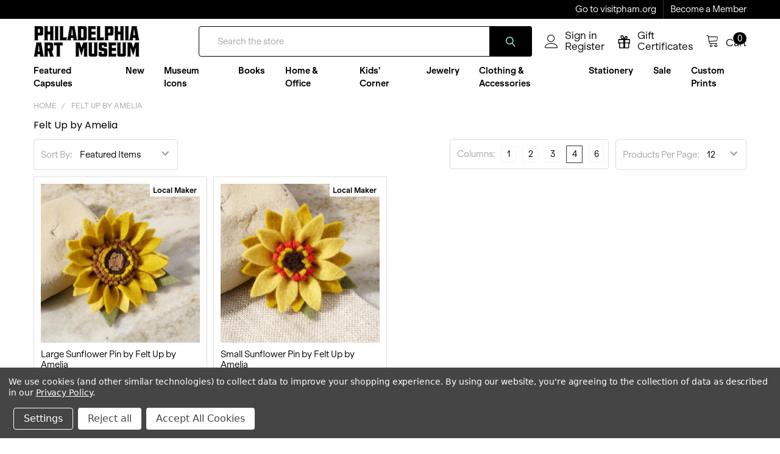

--- FILE ---
content_type: text/html; charset=UTF-8
request_url: https://store.philamuseum.org/felt-up-by-amelia/
body_size: 25170
content:


    <!DOCTYPE html>
<html class="no-js" lang="en">
  <head>
    <title>Felt Up by Amelia Products - Philadelphia Art Museum Store</title>
    <link rel="dns-prefetch preconnect" href="https://cdn11.bigcommerce.com/s-3rl2qg0z2p" crossorigin><link rel="dns-prefetch preconnect" href="https://fonts.googleapis.com/" crossorigin><link rel="dns-prefetch preconnect" href="https://fonts.gstatic.com/" crossorigin> <meta name="keywords" content="gifts, art prints, books, home decor, Philadelphia Museum of Art gifts, Art museum gifts, Unique gifts Philadelphia, Support PMA with your purchase, Art museum souvenirs, Philadelphia Museum of Art souvenirs, Contemporary art gifts, Gifts made in Philadelphia, Unique Philadelphia souvenirs"><link rel='canonical' href='https://store.philamuseum.org/felt-up-by-amelia/' /><meta name='platform' content='bigcommerce.stencil' />  

    <link href="https://cdn11.bigcommerce.com/s-3rl2qg0z2p/product_images/badge_3232.png?t=1759929386" rel="shortcut icon" />
    <meta
      name="viewport"
      content="width=device-width, initial-scale=1, maximum-scale=1"
    />
    <style type="text/css" media="screen, print">
      @font-face {
        font-family: "AvenirforPMA-Bold";
        src: url("https://cdn11.bigcommerce.com/s-3rl2qg0z2p/stencil/5b7010c0-9d99-013e-d92c-52518f2784eb/e/b17ca1b0-ae4b-013e-bedb-5eab6b180277/fonts/AvenirforPMA-Bold.ttf");
      }

      @font-face {
        font-family: "AvenirforPMA-BoldItalic";
        src: url("https://cdn11.bigcommerce.com/s-3rl2qg0z2p/stencil/5b7010c0-9d99-013e-d92c-52518f2784eb/e/b17ca1b0-ae4b-013e-bedb-5eab6b180277/fonts/AvenirforPMA-BoldItalic.ttf");
      }

      @font-face {
        font-family: "AvenirforPMA-Italic";
        src: url("https://cdn11.bigcommerce.com/s-3rl2qg0z2p/stencil/5b7010c0-9d99-013e-d92c-52518f2784eb/e/b17ca1b0-ae4b-013e-bedb-5eab6b180277/fonts/AvenirforPMA-Italic.ttf");
      }

      @font-face {
        font-family: "AvenirforPMA-Light";
        src: url("https://cdn11.bigcommerce.com/s-3rl2qg0z2p/stencil/5b7010c0-9d99-013e-d92c-52518f2784eb/e/b17ca1b0-ae4b-013e-bedb-5eab6b180277/fonts/AvenirforPMA-Light.ttf");
      }

      @font-face {
        font-family: "AvenirforPMA-LightItalic";
        src: url("https://cdn11.bigcommerce.com/s-3rl2qg0z2p/stencil/5b7010c0-9d99-013e-d92c-52518f2784eb/e/b17ca1b0-ae4b-013e-bedb-5eab6b180277/fonts/AvenirforPMA-LightItalic.ttf");
      }

      @font-face {
        font-family: "AvenirforPMA-Medium";
        src: url("https://cdn11.bigcommerce.com/s-3rl2qg0z2p/stencil/5b7010c0-9d99-013e-d92c-52518f2784eb/e/b17ca1b0-ae4b-013e-bedb-5eab6b180277/fonts/AvenirforPMA-Medium.ttf");
      }

      @font-face {
        font-family: "AvenirforPMA-MediumItalic";
        src: url("https://cdn11.bigcommerce.com/s-3rl2qg0z2p/stencil/5b7010c0-9d99-013e-d92c-52518f2784eb/e/b17ca1b0-ae4b-013e-bedb-5eab6b180277/fonts/AvenirforPMA-MediumItalic.ttf");
      }

      @font-face {
        font-family: "AvenirforPMA-Regular";
        src: url("https://cdn11.bigcommerce.com/s-3rl2qg0z2p/stencil/5b7010c0-9d99-013e-d92c-52518f2784eb/e/b17ca1b0-ae4b-013e-bedb-5eab6b180277/fonts/AvenirforPMA-Regular.ttf");
      }
    </style>
    <style type="text/css" media="screen, print">
        @font-face {
            font-family: "klarheit";
            font-weight: 700;
            src: url("https://cdn11.bigcommerce.com/s-3rl2qg0z2p/content/fonts/KlarheitGrotesk/ESKlarheitGrotesk-Bd.otf");
        }
        @font-face {
            font-family: "klarheit";
            font-style: italic;
            font-weight: 700;
            src: url("https://cdn11.bigcommerce.com/s-3rl2qg0z2p/content/fonts/KlarheitGrotesk/ESKlarheitGrotesk-Bdlt.otf");
        }
        @font-face {
            font-family: "klarheit";
            font-weight: 900;
            src: url("https://cdn11.bigcommerce.com/s-3rl2qg0z2p/content/fonts/KlarheitGrotesk/ESKlarheitGrotesk-Bk.otf");
        }
        @font-face {
            font-family: "klarheit";
            font-style: italic;
            font-weight: 900;
            src: url("https://cdn11.bigcommerce.com/s-3rl2qg0z2p/content/fonts/KlarheitGrotesk/ESKlarheitGrotesk-Bklt.otf");
        }
        @font-face {
            font-family: "klarheit";
            font-style: italic;
            font-weight: 400;
            src: url("https://cdn11.bigcommerce.com/s-3rl2qg0z2p/content/fonts/KlarheitGrotesk/ESKlarheitGrotesk-lt.otf");
        }
        @font-face {
            font-family: "klarheit";
            font-weight: 500;
            src: url("https://cdn11.bigcommerce.com/s-3rl2qg0z2p/content/fonts/KlarheitGrotesk/ESKlarheitGrotesk-Md.otf");
        }
        @font-face {
            font-family: "klarheit";
            font-style: italic;
            font-weight: 500;
            src: url("https://cdn11.bigcommerce.com/s-3rl2qg0z2p/content/fonts/KlarheitGrotesk/ESKlarheitGrotesk-Mdlt.otf");
        }
        @font-face {
            font-family: "klarheit";
            font-weight: 400;
            src: url("https://cdn11.bigcommerce.com/s-3rl2qg0z2p/content/fonts/KlarheitGrotesk/ESKlarheitGrotesk-Rg.otf");
        }
    </style>
    

    <script>
      document.documentElement.className = document.documentElement.className.replace('no-js', 'js');
    </script>
    <script>
      window.lazySizesConfig = window.lazySizesConfig || {};
      window.lazySizesConfig.loadMode = 1;
    </script>
    <script
      async
      src="https://cdn11.bigcommerce.com/s-3rl2qg0z2p/stencil/5b7010c0-9d99-013e-d92c-52518f2784eb/e/b17ca1b0-ae4b-013e-bedb-5eab6b180277/dist/theme-bundle.head_async.js"
    ></script>

 <link href="https://fonts.googleapis.com/css?family=Poppins:700,400&display=swap" rel="stylesheet"> <link data-stencil-stylesheet href="https://cdn11.bigcommerce.com/s-3rl2qg0z2p/stencil/5b7010c0-9d99-013e-d92c-52518f2784eb/e/b17ca1b0-ae4b-013e-bedb-5eab6b180277/css/theme-a104b300-c1a6-013e-99b8-5eb513c20e9a.css" rel="stylesheet">
     <!-- Start Tracking Code for analytics_facebook -->

<script data-bc-cookie-consent="4" type="text/plain">
!function(f,b,e,v,n,t,s){if(f.fbq)return;n=f.fbq=function(){n.callMethod?n.callMethod.apply(n,arguments):n.queue.push(arguments)};if(!f._fbq)f._fbq=n;n.push=n;n.loaded=!0;n.version='2.0';n.queue=[];t=b.createElement(e);t.async=!0;t.src=v;s=b.getElementsByTagName(e)[0];s.parentNode.insertBefore(t,s)}(window,document,'script','https://connect.facebook.net/en_US/fbevents.js');

fbq('set', 'autoConfig', 'false', '760842371610350');
fbq('dataProcessingOptions', []);
fbq('init', '760842371610350', {"external_id":""});
fbq('set', 'agent', 'bigcommerce', '760842371610350');

function trackEvents() {
    var pathName = window.location.pathname;

    fbq('track', 'PageView', {}, "");

    // Search events start -- only fire if the shopper lands on the /search.php page
    if (pathName.indexOf('/search.php') === 0 && getUrlParameter('search_query')) {
        fbq('track', 'Search', {
            content_type: 'product_group',
            content_ids: [],
            search_string: getUrlParameter('search_query')
        });
    }
    // Search events end

    // Wishlist events start -- only fire if the shopper attempts to add an item to their wishlist
    if (pathName.indexOf('/wishlist.php') === 0 && getUrlParameter('added_product_id')) {
        fbq('track', 'AddToWishlist', {
            content_type: 'product_group',
            content_ids: []
        });
    }
    // Wishlist events end

    // Lead events start -- only fire if the shopper subscribes to newsletter
    if (pathName.indexOf('/subscribe.php') === 0 && getUrlParameter('result') === 'success') {
        fbq('track', 'Lead', {});
    }
    // Lead events end

    // Registration events start -- only fire if the shopper registers an account
    if (pathName.indexOf('/login.php') === 0 && getUrlParameter('action') === 'account_created') {
        fbq('track', 'CompleteRegistration', {}, "");
    }
    // Registration events end

    

    function getUrlParameter(name) {
        var cleanName = name.replace(/[\[]/, '\[').replace(/[\]]/, '\]');
        var regex = new RegExp('[\?&]' + cleanName + '=([^&#]*)');
        var results = regex.exec(window.location.search);
        return results === null ? '' : decodeURIComponent(results[1].replace(/\+/g, ' '));
    }
}

if (window.addEventListener) {
    window.addEventListener("load", trackEvents, false)
}
</script>
<noscript><img height="1" width="1" style="display:none" alt="null" src="https://www.facebook.com/tr?id=760842371610350&ev=PageView&noscript=1&a=plbigcommerce1.2&eid="/></noscript>

<!-- End Tracking Code for analytics_facebook -->

<!-- Start Tracking Code for analytics_googleanalytics4 -->

<script data-cfasync="false" src="https://cdn11.bigcommerce.com/shared/js/google_analytics4_bodl_subscribers-358423becf5d870b8b603a81de597c10f6bc7699.js" integrity="sha256-gtOfJ3Avc1pEE/hx6SKj/96cca7JvfqllWA9FTQJyfI=" crossorigin="anonymous"></script>
<script data-cfasync="false">
  (function () {
    window.dataLayer = window.dataLayer || [];

    function gtag(){
        dataLayer.push(arguments);
    }

    function initGA4(event) {
         function setupGtag() {
            function configureGtag() {
                gtag('js', new Date());
                gtag('set', 'developer_id.dMjk3Nj', true);
                gtag('config', 'G-60B1HHQ1S1');
            }

            var script = document.createElement('script');

            script.src = 'https://www.googletagmanager.com/gtag/js?id=G-60B1HHQ1S1';
            script.async = true;
            script.onload = configureGtag;

            document.head.appendChild(script);
        }

        setupGtag();

        if (typeof subscribeOnBodlEvents === 'function') {
            subscribeOnBodlEvents('G-60B1HHQ1S1', true);
        }

        window.removeEventListener(event.type, initGA4);
    }

    gtag('consent', 'default', {"ad_storage":"denied","ad_user_data":"denied","ad_personalization":"denied","analytics_storage":"denied","functionality_storage":"denied"})
            

    var eventName = document.readyState === 'complete' ? 'consentScriptsLoaded' : 'DOMContentLoaded';
    window.addEventListener(eventName, initGA4, false);
  })()
</script>

<!-- End Tracking Code for analytics_googleanalytics4 -->

<!-- Start Tracking Code for analytics_siteverification -->

<meta name="google-site-verification" content="hnJ-GZak2JhB7EdkDkawPoloOxDiUnODly7WdUfA1Gw" />

<!-- End Tracking Code for analytics_siteverification -->


<script type="text/javascript" src="https://checkout-sdk.bigcommerce.com/v1/loader.js" defer ></script>
<script>window.consentManagerStoreConfig = function () { return {"storeName":"Philadelphia Art Museum Store","privacyPolicyUrl":"https:\/\/www.philamuseum.org\/webpolicies.html?page=1","writeKey":null,"improvedConsentManagerEnabled":true,"AlwaysIncludeScriptsWithConsentTag":true}; };</script>
<script type="text/javascript" src="https://cdn11.bigcommerce.com/shared/js/bodl-consent-32a446f5a681a22e8af09a4ab8f4e4b6deda6487.js" integrity="sha256-uitfaufFdsW9ELiQEkeOgsYedtr3BuhVvA4WaPhIZZY=" crossorigin="anonymous" defer></script>
<script type="text/javascript" src="https://cdn11.bigcommerce.com/shared/js/storefront/consent-manager-config-3013a89bb0485f417056882e3b5cf19e6588b7ba.js" defer></script>
<script type="text/javascript" src="https://cdn11.bigcommerce.com/shared/js/storefront/consent-manager-08633fe15aba542118c03f6d45457262fa9fac88.js" defer></script>
<script type="text/javascript">
var BCData = {};
</script>
<script data-bc-cookie-consent="4" type="text/plain" src='https://cdn.attn.tv/philamuseum/dtag.js' ></script><script data-bc-cookie-consent="4" type="text/plain" src='https://cdn.attn.tv/philamuseum/dtag.js'  ></script><script>
(function() {
var style = document.createElement('style');
style.innerHTML = '@media (min-width: 801px) { .navPages-action-moreIcon { display: none } }';
document.head.appendChild(style);
})();
</script><!-- Google Tag Manager -->
<script>(function(w,d,s,l,i){w[l]=w[l]||[];w[l].push({'gtm.start':
new Date().getTime(),event:'gtm.js'});var f=d.getElementsByTagName(s)[0],
j=d.createElement(s),dl=l!='dataLayer'?'&l='+l:'';j.async=true;j.src=
'https://www.googletagmanager.com/gtm.js?id='+i+dl;f.parentNode.insertBefore(j,f);
})(window,document,'script','dataLayer','GTM-NCVR4PH');</script>
<!-- End Google Tag Manager --><script type="text/javascript">
    var attnData = {
	    pageType: "brand",
            orderData: {},
    }
try {
    if ("") {
        fetch("/api/storefront/order/", {
            credentials: "include",
        })
        .then(function (response) {
            return response.json();
        })
        .then(function (orderInfo) {
            window.attnData = window.attnData || {
			        pageType: "brand",
    		        orderData: {},
		            }
            window.attnData.orderData = {
                cartTotal: orderInfo.orderAmount,
                cartId: orderInfo.cartId,
			    cartCoupon: orderInfo.coupons.length > 0 ? orderInfo.coupons[0].code : null,
                orderId: orderInfo.orderId,
                phone: orderInfo.billingAddress.phone,
                email: orderInfo.billingAddress.email,
                items: orderInfo.lineItems.physicalItems.map(item => {
                    return {
                        sku: item.productId,
                        subProductId: item.variantId,
                        name: item.name,
                        image: item.imageUrl,
                        price: item.salePrice,
                        currency: orderInfo.currency.code,
                        quantity: item.quantity,
                    }
                }),
            }
        })
}} catch (e) {}
</script>
<script type="text/javascript">
 const attn_upc = "";
    const attn_price = "";
    var variant = null;
    const attnBCProducts = window.attn_bc_products = window.attn_bc_products || {};
    const productsCatalogue = attnBCProducts.products = attnBCProducts.products || [];
    const product = {
        sku: '',
        subProductId: variant,
        productId: '',
        name: '',
        image: 'https://cdn11.bigcommerce.com/s-3rl2qg0z2p/stencil/5b7010c0-9d99-013e-d92c-52518f2784eb/e/b17ca1b0-ae4b-013e-bedb-5eab6b180277/img/ProductDefault.gif',
        category: '',
        price: attn_price,
        currency: 'USD' || 'USD',
    };
    if (attnData.pageType === 'product' && product.sku) {    try {
        fetch('/graphql', {
            method: 'POST',
            credentials: 'same-origin',
            headers: {
              'Content-Type': 'application/json',
              'Authorization': 'Bearer eyJ0eXAiOiJKV1QiLCJhbGciOiJFUzI1NiJ9.[base64].q6-Zgn2ddO2ZB0wY-3L64eKb1l-tYtVtZelVam9J2q0T0oUVDM7lsZkAT-5yijsfHe0ehV1hjwnPIiPSghMAHQ'
            },
            body: JSON.stringify({ query: '{ site {product(entityId: ) { sku, variants{edges{node{upc, entityId, prices{price{value}}}}}}}}'})})
            .then(data => data.json())
            .then(json => json?.data?.site?.product?.variants?.edges)
            .then(variantsArr =>  {
                if (variantsArr.length === 1) {
                    variant = variantsArr[0]?.node?.entityId;
                } else if (attn_upc) {
                    variant = variantsArr.find(variantObj => variantObj?.node?.upc === attn_upc)?.node.entityId;
                } else if (attn_price) {
                    variant = variantsArr.find(variantObj => variantObj?.node?.prices?.price?.value?.toString() === attn_price)?.node.entityId;
                } else {
                    variant = variantsArr[0]?.node?.entityId;
                }
            })
            .then(() => {
                product.subProductId = variant;
                attnBCProducts["current_product"] = product;
                if (productsCatalogue.filter(i => {i.productId === '' && i.subProductId === variant}).length === 0) {
                    productsCatalogue.push(product);
                }
            })
    } catch {
        attnBCProducts["current_product"] = product;
        if (productsCatalogue.filter(i => i.productId === '').length === 0) {
            productsCatalogue.push(product);
        }
    }}
</script><script async defer src="https://tools.luckyorange.com/core/lo.js?site-id=3c832bc7"></script><script type="text/javascript">
    var attnData = {
	    pageType: "brand",
            orderData: {},
    }
try {
    if ("") {
        fetch("/api/storefront/order/", {
            credentials: "include",
        })
        .then(function (response) {
            return response.json();
        })
        .then(function (orderInfo) {
            window.attnData = window.attnData || {
			        pageType: "brand",
    		        orderData: {},
		            }
            window.attnData.orderData = {
                cartTotal: orderInfo.orderAmount,
                cartId: orderInfo.cartId,
			    cartCoupon: orderInfo.coupons.length > 0 ? orderInfo.coupons[0].code : null,
                orderId: orderInfo.orderId,
                phone: orderInfo.billingAddress.phone,
                email: orderInfo.billingAddress.email,
                items: orderInfo.lineItems.physicalItems.map(item => {
                    return {
                        sku: item.productId,
                        subProductId: item.variantId,
                        name: item.name,
                        image: item.imageUrl,
                        price: item.salePrice,
                        currency: orderInfo.currency.code,
                        quantity: item.quantity,
                    }
                }),
            }
        })
}} catch (e) {}
</script>
<script type="text/javascript">
 const attn_upc = "";
    const attn_price = "";
    var variant = null;
    const attnBCProducts = window.attn_bc_products = window.attn_bc_products || {};
    const productsCatalogue = attnBCProducts.products = attnBCProducts.products || [];
    const product = {
        sku: '',
        subProductId: variant,
        productId: '',
        name: '',
        image: 'https://cdn11.bigcommerce.com/s-3rl2qg0z2p/stencil/5b7010c0-9d99-013e-d92c-52518f2784eb/e/b17ca1b0-ae4b-013e-bedb-5eab6b180277/img/ProductDefault.gif',
        category: '',
        price: attn_price,
        currency: 'USD' || 'USD',
    };
    if (attnData.pageType === 'product' && product.sku) {    try {
        fetch('/graphql', {
            method: 'POST',
            credentials: 'same-origin',
            headers: {
              'Content-Type': 'application/json',
              'Authorization': 'Bearer eyJ0eXAiOiJKV1QiLCJhbGciOiJFUzI1NiJ9.[base64].q6-Zgn2ddO2ZB0wY-3L64eKb1l-tYtVtZelVam9J2q0T0oUVDM7lsZkAT-5yijsfHe0ehV1hjwnPIiPSghMAHQ'
            },
            body: JSON.stringify({ query: '{ site {product(entityId: ) { sku, variants{edges{node{upc, entityId, prices{price{value}}}}}}}}'})})
            .then(data => data.json())
            .then(json => json?.data?.site?.product?.variants?.edges)
            .then(variantsArr =>  {
                if (variantsArr.length === 1) {
                    variant = variantsArr[0]?.node?.entityId;
                } else if (attn_upc) {
                    variant = variantsArr.find(variantObj => variantObj?.node?.upc === attn_upc)?.node.entityId;
                } else if (attn_price) {
                    variant = variantsArr.find(variantObj => variantObj?.node?.prices?.price?.value?.toString() === attn_price)?.node.entityId;
                } else {
                    variant = variantsArr[0]?.node?.entityId;
                }
            })
            .then(() => {
                product.subProductId = variant;
                attnBCProducts["current_product"] = product;
                if (productsCatalogue.filter(i => {i.productId === '' && i.subProductId === variant}).length === 0) {
                    productsCatalogue.push(product);
                }
            })
    } catch {
        attnBCProducts["current_product"] = product;
        if (productsCatalogue.filter(i => i.productId === '').length === 0) {
            productsCatalogue.push(product);
        }
    }}
</script><script>
    (function($) {
        var MAX_ITEMS = 3;
        var MORE_TEXT = 'View All';
        var LESS_TEXT = 'Collapse';
        
        $('<style/>').html(''
            + '@media (max-width: 800px) {'
            + '.navPage-childList-item--more, .navPage-childList-item--less { display: none }'
            + '}'
            + '@media (min-width: 801px) {'
            + '.navPage-childList-item--more a, .navPage-childList-item--less a { font-size: small; text-decoration: underline }'
            + '.navPage-childList-item--more.is-open { display: none }'
            + '.navPage-childList-item--more:not(.is-open) ~ .navPage-childList-item { display: none }'
            + '}')
            .appendTo('head');
        function ready() {
            $('.navPage-childList').each(function(i, el) {
                var $el =  $(el);
                if ($el.data('modShowMore')) {
                    return;
                }
                $el.data('modShowMore', true);
                if ($el.children().length > MAX_ITEMS) {
                    $('<li class="navPage-childList-item navPage-childList-item--more"><a class="navPage-childList-action navPages-action" href="#">' + MORE_TEXT + '</a></li>')
                        .insertAfter($el.children().eq(MAX_ITEMS));
                    $('<li class="navPage-childList-item navPage-childList-item--less"><a class="navPage-childList-action navPages-action" href="#">' + LESS_TEXT + '</a></li>')
                        .appendTo($el);
                    var $toggle = $el.children('.navPage-childList-item--more, .navPage-childList-item--less');
                    // console.log($toggle.children('a'));
                    $toggle.children('a').on('click', function(event) {
                        event.preventDefault();
                        $toggle.toggleClass('is-open');
                    });
                }
            });
        }
        
        $(document).ready(ready);
        $('body').on('loaded.instantload', ready);
    })(window.jQuerySupermarket);
</script><script id="theme_custom_css_7b6c1f362f735ab5">
.papaSupermarket-page--pages-category .page-heading--desktopOnly {
    display: none;
}
</script>
<script>
(function() {
    var style = document.createElement('style');
    style.innerHTML = document.getElementById('theme_custom_css_7b6c1f362f735ab5').innerHTML;
    document.head.appendChild(style);
})();
</script>
 <script data-cfasync="false" src="https://microapps.bigcommerce.com/bodl-events/1.9.4/index.js" integrity="sha256-Y0tDj1qsyiKBRibKllwV0ZJ1aFlGYaHHGl/oUFoXJ7Y=" nonce="" crossorigin="anonymous"></script>
 <script data-cfasync="false" nonce="">

 (function() {
    function decodeBase64(base64) {
       const text = atob(base64);
       const length = text.length;
       const bytes = new Uint8Array(length);
       for (let i = 0; i < length; i++) {
          bytes[i] = text.charCodeAt(i);
       }
       const decoder = new TextDecoder();
       return decoder.decode(bytes);
    }
    window.bodl = JSON.parse(decodeBase64("[base64]"));
 })()

 </script>


    <link
      rel="preload"
      href="https://cdn11.bigcommerce.com/s-3rl2qg0z2p/stencil/5b7010c0-9d99-013e-d92c-52518f2784eb/e/b17ca1b0-ae4b-013e-bedb-5eab6b180277/dist/theme-bundle.main.js"
      as="script"
    />
    <link
      rel="preload"
      href="https://cdn11.bigcommerce.com/s-3rl2qg0z2p/stencil/5b7010c0-9d99-013e-d92c-52518f2784eb/e/b17ca1b0-ae4b-013e-bedb-5eab6b180277/dist/theme-bundle.chunk.vendors.js"
      as="script"
    /> <!-- snippet location htmlhead -->
  </head>
  <body
    class="csscolumns papaSupermarket-layout--default 
        papaSupermarket-style--modern
        papaSupermarket-pageType--brand 
        papaSupermarket-page--pages-brand 
        emthemesModez-productUniform
        
        papaSupermarket--hideContentNav
        papaSupermarket--showSubcategoriesMenu
        
        
        
        
        
        "
    id="topOfPage"
  >
 <!-- snippet location header -->
    <svg
      data-src="https://cdn11.bigcommerce.com/s-3rl2qg0z2p/stencil/5b7010c0-9d99-013e-d92c-52518f2784eb/e/b17ca1b0-ae4b-013e-bedb-5eab6b180277/img/icon-sprite.svg"
      class="icons-svg-sprite"
    ></svg>     <div data-emthemesmodez-remote-banner="emthemesModezBannersBlockAdvTopHeader"></div>
<header class="header" role="banner" >
    <a href="#" class="mobileMenu-toggle" data-mobile-menu-toggle="menu">
        <span class="mobileMenu-toggleIcon">Toggle menu</span>
    </a>

    <div class="emthemesModez-header-topSection">
        <div class="container">
            <nav class="navUser navUser--storeInfo">
    <ul class="navUser-section">
    </ul>
</nav>

<nav class="navUser">

        <div data-emthemesmodez-remote-banner="emthemesModezBannersBlockTopHeaderBanner02"></div>

    
</nav>
        </div>
    </div>

    <div class="emthemesModez-header-userSection emthemesModez-header-userSection--logo-left" data-stickymenu>
        <div class="container">
            <nav class="navUser">
    
    <ul class="navUser-section navUser-section--alt">

            <li class="navUser-item navUser-item--account">
                    <span class="navUser-item-icon navUser-item-accountIcon emthemesModez-icon-linear-user"></span>
                    <div class="navUser-actions">
                        <a class="navUser-action" href="/login.php">
                            <span class="navUser-item-loginLabel">Sign in</span>
                        </a>
                            <a class="navUser-action" href="/login.php?action=create_account">Register</a>
                    </div>
            </li>
        

        <li class="navUser-item navUser-item--compare">
            <a class="navUser-action navUser-action--compare" href="/compare" data-compare-nav>Compare <span class="countPill countPill--positive countPill--alt"></span></a>
        </li>
        
            <li class="navUser-item">
                <a class="navUser-action navUser-action--giftCert" href="/giftcertificates.php">
                    <span class="navUser-item-icon navUser-item-giftCertIcon emthemesModez-icon-gift"></span>
                    <span class="navUser-item-giftCertLabel"><span class='firstword'>Gift </span>Certificates</span>
                </a>
            </li>
        <li class="navUser-item navUser-item--cart">

            <a
                class="navUser-action navUser-action--cart"
                data-cart-preview
                data-dropdown="cart-preview-dropdown"
                data-options="align:right"
                href="/cart.php"
                title="Cart">
                <span class="navUser-item-icon navUser-item-cartIcon emthemesModez-icon-linear-cart"></span>
                <span class="navUser-item-cartLabel">Cart</span> <span class="countPill cart-quantity"></span>
            </a>

            <div class="dropdown-menu" id="cart-preview-dropdown" data-dropdown-content aria-hidden="true"></div>
        </li>
    </ul>
</nav>

                <div class="header-logo header-logo--left">
                    <a href="https://store.philamuseum.org/" data-instantload='{"page":"home"}'>
            <div class="header-logo-image-container">
                <img class="header-logo-image" src="https://cdn11.bigcommerce.com/s-3rl2qg0z2p/images/stencil/250x50/wordmark_250100_1759928244__56847.original.png" srcset="https://cdn11.bigcommerce.com/s-3rl2qg0z2p/images/stencil/250x50/wordmark_250100_1759928244__56847.original.png 1x, https://cdn11.bigcommerce.com/s-3rl2qg0z2p/images/stencil/500w/wordmark_250100_1759928244__56847.original.png 2x" alt="Philadelphia Art Museum Store" title="Philadelphia Art Museum Store">
            </div>
</a>
                </div>

            <div class="emthemesModez-quickSearch" data-prevent-quick-search-close>
    <!-- snippet location forms_search -->
    <form class="form" action="/search.php">
        <fieldset class="form-fieldset">
            <div class="form-field">
                <label class="is-srOnly" for="search_query">Search</label>
                <div class="form-prefixPostfix wrap">
                    <input class="form-input" data-search-quick name="search_query" id="search_query" data-error-message="Search field cannot be empty." placeholder="Search the store" autocomplete="off">
                    <input type="submit" class="button button--primary form-prefixPostfix-button--postfix" value="Search" />
                </div>
            </div>
        </fieldset>
    </form>
</div>
        </div>
    </div>

    <div class="navPages-container" id="menu" data-menu>
        <div class="container">
            <nav class="navPages">
        <ul class="navPages-list navPages-list--categories">
                    <li class="navPages-item navPages-item--standard 36363636">
                        <a class="navPages-action has-subMenu " href="https://store.philamuseum.org/featured/"
    data-instantload
    
    data-collapsible="navPages-1256"
    data-collapsible-disabled-breakpoint="medium"
    data-collapsible-disabled-state="open"
    data-collapsible-enabled-state="closed">
    Featured Capsules <i class="icon navPages-action-moreIcon" aria-hidden="true"><svg><use xlink:href="#icon-chevron-down" /></svg></i>
</a>
<div class="navPage-subMenu
            navPage-subMenu--standard
            " id="navPages-1256" aria-hidden="true" tabindex="-1">
    <ul class="navPage-subMenu-list">
        <li class="navPage-subMenu-item">
            <a class="navPage-subMenu-action navPages-action" href="https://store.philamuseum.org/featured/" data-instantload>All Featured Capsules</a>
        </li>
            <li class="navPage-subMenu-item">
                    <a
                        class="navPage-subMenu-action navPages-action has-subMenu"
                        href="https://store.philamuseum.org/featured/local-makers/"
                        data-instantload
                        
                        data-collapsible="navPages-4879"
                        data-collapsible-disabled-breakpoint="medium"
                        data-collapsible-disabled-state="open"
                        data-collapsible-enabled-state="closed">
                        Local Makers <i class="icon navPages-action-moreIcon" aria-hidden="true"><svg><use xlink:href="#icon-chevron-down" /></svg></i>
                    </a>
                    <ul class="navPage-childList" id="navPages-4879">
                        <li class="navPage-childList-item">
                            <a class="navPage-childList-action navPages-action" href="https://store.philamuseum.org/featured/local-makers/" data-instantload>All Local Makers</a>
                        </li>
                        <li class="navPage-childList-item">
                                <a class="navPage-childList-action navPages-action" data-instantload href="https://store.philamuseum.org/featured/local-makers/clothing-accessories/" >Clothing &amp; Accessories</a>
                        </li>
                        <li class="navPage-childList-item">
                                <a class="navPage-childList-action navPages-action" data-instantload href="https://store.philamuseum.org/featured/local-makers/crafts-activities/" >Crafts &amp; Activities</a>
                        </li>
                        <li class="navPage-childList-item">
                                <a class="navPage-childList-action navPages-action" data-instantload href="https://store.philamuseum.org/featured/local-makers/home-goods-ceramics/" >Home Goods  &amp; Ceramics</a>
                        </li>
                        <li class="navPage-childList-item">
                                <a class="navPage-childList-action navPages-action" data-instantload href="https://store.philamuseum.org/featured/local-makers/jewelry/" >Jewelry</a>
                        </li>
                        <li class="navPage-childList-item">
                                <a class="navPage-childList-action navPages-action" data-instantload href="https://store.philamuseum.org/featured/local-makers/stationery-wall-art/" >Stationery &amp; Wall Art</a>
                        </li>
                    </ul>
            </li>
            <li class="navPage-subMenu-item">
                    <a
                        class="navPage-subMenu-action navPages-action has-subMenu"
                        href="https://store.philamuseum.org/featured/dreamworld-surrealism-at-100/exhibition-store/"
                        data-instantload
                        
                        data-collapsible="navPages-5096"
                        data-collapsible-disabled-breakpoint="medium"
                        data-collapsible-disabled-state="open"
                        data-collapsible-enabled-state="closed">
                        Dreamworld Exhibition Store <i class="icon navPages-action-moreIcon" aria-hidden="true"><svg><use xlink:href="#icon-chevron-down" /></svg></i>
                    </a>
                    <ul class="navPage-childList" id="navPages-5096">
                        <li class="navPage-childList-item">
                            <a class="navPage-childList-action navPages-action" href="https://store.philamuseum.org/featured/dreamworld-surrealism-at-100/exhibition-store/" data-instantload>All Dreamworld Exhibition Store</a>
                        </li>
                        <li class="navPage-childList-item">
                                <a class="navPage-childList-action navPages-action" data-instantload href="https://store.philamuseum.org/featured/dreamworld-surrealism-at-100/exhibition-store/books/" >Books</a>
                        </li>
                        <li class="navPage-childList-item">
                                <a class="navPage-childList-action navPages-action" data-instantload href="https://store.philamuseum.org/featured/dreamworld-surrealism-at-100/exhibition-store/merch/" >Dreamworld Merch</a>
                        </li>
                        <li class="navPage-childList-item">
                                <a class="navPage-childList-action navPages-action" data-instantload href="https://store.philamuseum.org/featured/dreamworld-surrealism-at-100/exhibition-store/souvenirs/" >Exhibition Souvenirs</a>
                        </li>
                        <li class="navPage-childList-item">
                                <a class="navPage-childList-action navPages-action" data-instantload href="https://store.philamuseum.org/featured/dreamworld-surrealism-at-100/exhibition-store/home-goods-ceramics/" >Home Goods &amp; Ceramics</a>
                        </li>
                        <li class="navPage-childList-item">
                                <a class="navPage-childList-action navPages-action" data-instantload href="https://store.philamuseum.org/featured/dreamworld-surrealism-at-100/exhibition-store/kids-books-gifts/" >Kids&#x27; Books &amp; Gifts</a>
                        </li>
                        <li class="navPage-childList-item">
                                <a class="navPage-childList-action navPages-action" data-instantload href="https://store.philamuseum.org/featured/dreamworld-surrealism-at-100/exhibition-store/jewelry/" >Jewelry</a>
                        </li>
                        <li class="navPage-childList-item">
                                <a class="navPage-childList-action navPages-action" data-instantload href="https://store.philamuseum.org/featured/dreamworld-surrealism-at-100/exhibition-store/accessories/" >Accessories</a>
                        </li>
                        <li class="navPage-childList-item">
                                <a class="navPage-childList-action navPages-action" data-instantload href="https://store.philamuseum.org/featured/dreamworld-surrealism-at-100/exhibition-store/local-makers/" >Local Makers</a>
                        </li>
                    </ul>
            </li>
            <li class="navPage-subMenu-item">
                    <a class="navPage-subMenu-action navPages-action" href="https://store.philamuseum.org/featured/griffin-merch/" data-instantload >Griffin Merch</a>
            </li>
    </ul>
</div>
                    </li>
                    <li class="navPages-item navPages-item--standard 36363636">
                        <a class="navPages-action" href="https://store.philamuseum.org/new/" data-instantload >New</a>
                    </li>
                    <li class="navPages-item navPages-item--standard 36363636">
                        <a class="navPages-action has-subMenu " href="https://store.philamuseum.org/museum-icons/"
    data-instantload
    
    data-collapsible="navPages-1467"
    data-collapsible-disabled-breakpoint="medium"
    data-collapsible-disabled-state="open"
    data-collapsible-enabled-state="closed">
    Museum Icons <i class="icon navPages-action-moreIcon" aria-hidden="true"><svg><use xlink:href="#icon-chevron-down" /></svg></i>
</a>
<div class="navPage-subMenu
            navPage-subMenu--standard
            " id="navPages-1467" aria-hidden="true" tabindex="-1">
    <ul class="navPage-subMenu-list">
        <li class="navPage-subMenu-item">
            <a class="navPage-subMenu-action navPages-action" href="https://store.philamuseum.org/museum-icons/" data-instantload>All Museum Icons</a>
        </li>
            <li class="navPage-subMenu-item">
                    <a
                        class="navPage-subMenu-action navPages-action has-subMenu"
                        href="https://store.philamuseum.org/museum-icons/rodin/"
                        data-instantload
                        
                        data-collapsible="navPages-4849"
                        data-collapsible-disabled-breakpoint="medium"
                        data-collapsible-disabled-state="open"
                        data-collapsible-enabled-state="closed">
                        Rodin Museum <i class="icon navPages-action-moreIcon" aria-hidden="true"><svg><use xlink:href="#icon-chevron-down" /></svg></i>
                    </a>
                    <ul class="navPage-childList" id="navPages-4849">
                        <li class="navPage-childList-item">
                            <a class="navPage-childList-action navPages-action" href="https://store.philamuseum.org/museum-icons/rodin/" data-instantload>All Rodin Museum</a>
                        </li>
                        <li class="navPage-childList-item">
                                <a class="navPage-childList-action navPages-action" data-instantload href="https://store.philamuseum.org/museum-icons/rodin/books/" >Books</a>
                        </li>
                        <li class="navPage-childList-item">
                                <a class="navPage-childList-action navPages-action" data-instantload href="https://store.philamuseum.org/museum-icons/rodin/gifts-novelty/" >Gifts &amp; Novelty</a>
                        </li>
                        <li class="navPage-childList-item">
                                <a class="navPage-childList-action navPages-action" data-instantload href="https://store.philamuseum.org/museum-icons/rodin/reproductions/" >Sculpture Reproductions</a>
                        </li>
                    </ul>
            </li>
            <li class="navPage-subMenu-item">
                    <a
                        class="navPage-subMenu-action navPages-action has-subMenu"
                        href="https://store.philamuseum.org/museum-icons/gifts-novelty/"
                        data-instantload
                        
                        data-collapsible="navPages-3292"
                        data-collapsible-disabled-breakpoint="medium"
                        data-collapsible-disabled-state="open"
                        data-collapsible-enabled-state="closed">
                        Collection Gifts &amp; Novelty <i class="icon navPages-action-moreIcon" aria-hidden="true"><svg><use xlink:href="#icon-chevron-down" /></svg></i>
                    </a>
                    <ul class="navPage-childList" id="navPages-3292">
                        <li class="navPage-childList-item">
                            <a class="navPage-childList-action navPages-action" href="https://store.philamuseum.org/museum-icons/gifts-novelty/" data-instantload>All Collection Gifts &amp; Novelty</a>
                        </li>
                        <li class="navPage-childList-item">
                                <a
        class="navPage-childList-action navPages-action has-subMenu" 
        href="https://store.philamuseum.org/museum-icons/gifts-novelty/clothing-accessories/"
        data-instantload
        
        data-collapsible="navPages-3824"
        data-collapsible-disabled-breakpoint="medium"
        data-collapsible-disabled-state="open"
        data-collapsible-enabled-state="closed">
        Clothing &amp; Accessories <i class="icon navPages-action-moreIcon" aria-hidden="true"><svg><use xlink:href="#icon-chevron-down" /></svg></i>
    </a>
    <ul class="navPage-childList" id="navPages-3824">
        <li class="navPage-childList-item">
            <a class="navPage-childList-action navPages-action" data-instantload href="https://store.philamuseum.org/museum-icons/gifts-novelty/clothing-accessories/">All Clothing &amp; Accessories</a>
        </li>
            <li class="navPage-childList-item">
                    <a class="navPage-childList-action navPages-action" data-instantload href="https://store.philamuseum.org/museum-icons/gifts-novelty/clothing-accessories/scarves-bandanas/" >Scarves &amp; Bandanas</a>
            </li>
            <li class="navPage-childList-item">
                    <a class="navPage-childList-action navPages-action" data-instantload href="https://store.philamuseum.org/museum-icons/gifts-novelty/clothing-accessories/socks/" >Socks</a>
            </li>
            <li class="navPage-childList-item">
                    <a class="navPage-childList-action navPages-action" data-instantload href="https://store.philamuseum.org/museum-icons/gifts-novelty/clothing-accessories/t-shirts-hoodies/" >T-Shirts &amp; Hoodies</a>
            </li>
            <li class="navPage-childList-item">
                    <a class="navPage-childList-action navPages-action" data-instantload href="https://store.philamuseum.org/museum-icons/gifts-novelty/clothing-accessories/totes/" >Totes</a>
            </li>
            <li class="navPage-childList-item">
                    <a class="navPage-childList-action navPages-action" data-instantload href="https://store.philamuseum.org/museum-icons/gifts-novelty/clothing-accessories/enamel-pins/" >Enamel Pins</a>
            </li>
            <li class="navPage-childList-item">
                    <a class="navPage-childList-action navPages-action" data-instantload href="https://store.philamuseum.org/museum-icons/gifts-novelty/clothing-accessories/hats/" >Hats</a>
            </li>
            <li class="navPage-childList-item">
                    <a class="navPage-childList-action navPages-action" data-instantload href="https://store.philamuseum.org/museum-icons/gifts-novelty/clothing-accessories/umbrellas-raincoats/" >Umbrellas &amp; Raincoats</a>
            </li>
    </ul>
                        </li>
                        <li class="navPage-childList-item">
                                <a
        class="navPage-childList-action navPages-action has-subMenu" 
        href="https://store.philamuseum.org/museum-icons/gifts-novelty/novelty-items/"
        data-instantload
        
        data-collapsible="navPages-3823"
        data-collapsible-disabled-breakpoint="medium"
        data-collapsible-disabled-state="open"
        data-collapsible-enabled-state="closed">
        Novelty Items <i class="icon navPages-action-moreIcon" aria-hidden="true"><svg><use xlink:href="#icon-chevron-down" /></svg></i>
    </a>
    <ul class="navPage-childList" id="navPages-3823">
        <li class="navPage-childList-item">
            <a class="navPage-childList-action navPages-action" data-instantload href="https://store.philamuseum.org/museum-icons/gifts-novelty/novelty-items/">All Novelty Items</a>
        </li>
            <li class="navPage-childList-item">
                    <a class="navPage-childList-action navPages-action" data-instantload href="https://store.philamuseum.org/museum-icons/gifts-novelty/novelty-items/pencils-pens/" >Pencils &amp; Pens</a>
            </li>
            <li class="navPage-childList-item">
                    <a class="navPage-childList-action navPages-action" data-instantload href="https://store.philamuseum.org/museum-icons/gifts-novelty/novelty-items/keychains/" >Keychains</a>
            </li>
            <li class="navPage-childList-item">
                    <a class="navPage-childList-action navPages-action" data-instantload href="https://store.philamuseum.org/museum-icons/gifts-novelty/novelty-items/mugs-coasters/" >Mugs &amp; Coasters</a>
            </li>
            <li class="navPage-childList-item">
                    <a class="navPage-childList-action navPages-action" data-instantload href="https://store.philamuseum.org/museum-icons/gifts-novelty/novelty-items/bookmarks/" >Bookmarks</a>
            </li>
            <li class="navPage-childList-item">
                    <a class="navPage-childList-action navPages-action" data-instantload href="https://store.philamuseum.org/museum-icons/gifts-novelty/stationery-wall-art/stickers-magnets/" >Stickers &amp; Magnets</a>
            </li>
    </ul>
                        </li>
                        <li class="navPage-childList-item">
                                <a
        class="navPage-childList-action navPages-action has-subMenu" 
        href="https://store.philamuseum.org/museum-icons/gifts-novelty/paper-goods-wall-art/"
        data-instantload
        
        data-collapsible="navPages-3822"
        data-collapsible-disabled-breakpoint="medium"
        data-collapsible-disabled-state="open"
        data-collapsible-enabled-state="closed">
        Paper Goods &amp; Wall Art <i class="icon navPages-action-moreIcon" aria-hidden="true"><svg><use xlink:href="#icon-chevron-down" /></svg></i>
    </a>
    <ul class="navPage-childList" id="navPages-3822">
        <li class="navPage-childList-item">
            <a class="navPage-childList-action navPages-action" data-instantload href="https://store.philamuseum.org/museum-icons/gifts-novelty/paper-goods-wall-art/">All Paper Goods &amp; Wall Art</a>
        </li>
            <li class="navPage-childList-item">
                    <a class="navPage-childList-action navPages-action" data-instantload href="https://store.philamuseum.org/museum-icons/gifts-novelty/stationery-wall-art/postcards-notecards/" >Postcards &amp; Notecards</a>
            </li>
            <li class="navPage-childList-item">
                    <a class="navPage-childList-action navPages-action" data-instantload href="https://store.philamuseum.org/museum-icons/gifts-novelty/stationery-wall-art/posters-prints/" >Posters &amp; Prints</a>
            </li>
    </ul>
                        </li>
                    </ul>
            </li>
            <li class="navPage-subMenu-item">
                    <a class="navPage-subMenu-action navPages-action" href="https://store.philamuseum.org/museum-icons/philly-favorites/" data-instantload >Philly Favorites</a>
            </li>
            <li class="navPage-subMenu-item">
                    <a
                        class="navPage-subMenu-action navPages-action has-subMenu"
                        href="https://store.philamuseum.org/museum-icons/shop-by-art-artist/"
                        data-instantload
                        
                        data-collapsible="navPages-4818"
                        data-collapsible-disabled-breakpoint="medium"
                        data-collapsible-disabled-state="open"
                        data-collapsible-enabled-state="closed">
                        Shop by Art &amp; Artist <i class="icon navPages-action-moreIcon" aria-hidden="true"><svg><use xlink:href="#icon-chevron-down" /></svg></i>
                    </a>
                    <ul class="navPage-childList" id="navPages-4818">
                        <li class="navPage-childList-item">
                            <a class="navPage-childList-action navPages-action" href="https://store.philamuseum.org/museum-icons/shop-by-art-artist/" data-instantload>All Shop by Art &amp; Artist</a>
                        </li>
                        <li class="navPage-childList-item">
                                <a
        class="navPage-childList-action navPages-action has-subMenu" 
        href="https://store.philamuseum.org/museum-icons/shop-by-art-artist/impressionism/"
        data-instantload
        
        data-collapsible="navPages-4820"
        data-collapsible-disabled-breakpoint="medium"
        data-collapsible-disabled-state="open"
        data-collapsible-enabled-state="closed">
        Impressionism <i class="icon navPages-action-moreIcon" aria-hidden="true"><svg><use xlink:href="#icon-chevron-down" /></svg></i>
    </a>
    <ul class="navPage-childList" id="navPages-4820">
        <li class="navPage-childList-item">
            <a class="navPage-childList-action navPages-action" data-instantload href="https://store.philamuseum.org/museum-icons/shop-by-art-artist/impressionism/">All Impressionism</a>
        </li>
            <li class="navPage-childList-item">
                    <a class="navPage-childList-action navPages-action" data-instantload href="https://store.philamuseum.org/museum-icons/shop-by-art-artist/impressionism/van-gogh/" >van Gogh</a>
            </li>
            <li class="navPage-childList-item">
                    <a class="navPage-childList-action navPages-action" data-instantload href="https://store.philamuseum.org/museum-icons/shop-by-art-artist/impressionism/monet/" >Monet</a>
            </li>
            <li class="navPage-childList-item">
                    <a class="navPage-childList-action navPages-action" data-instantload href="https://store.philamuseum.org/museum-icons/shop-by-art-artist/impressionism/cassatt/" >Cassatt</a>
            </li>
            <li class="navPage-childList-item">
                    <a class="navPage-childList-action navPages-action" data-instantload href="https://store.philamuseum.org/museum-icons/shop-by-art-artist/impressionism/degas/" >Degas</a>
            </li>
    </ul>
                        </li>
                        <li class="navPage-childList-item">
                                <a
        class="navPage-childList-action navPages-action has-subMenu" 
        href="https://store.philamuseum.org/museum-icons/shop-by-art-artist/20th-century-art/"
        data-instantload
        
        data-collapsible="navPages-4821"
        data-collapsible-disabled-breakpoint="medium"
        data-collapsible-disabled-state="open"
        data-collapsible-enabled-state="closed">
        20th Century Art <i class="icon navPages-action-moreIcon" aria-hidden="true"><svg><use xlink:href="#icon-chevron-down" /></svg></i>
    </a>
    <ul class="navPage-childList" id="navPages-4821">
        <li class="navPage-childList-item">
            <a class="navPage-childList-action navPages-action" data-instantload href="https://store.philamuseum.org/museum-icons/shop-by-art-artist/20th-century-art/">All 20th Century Art</a>
        </li>
            <li class="navPage-childList-item">
                    <a class="navPage-childList-action navPages-action" data-instantload href="https://store.philamuseum.org/museum-icons/shop-by-art-artist/20th-century-art/rousseau/" >Rousseau</a>
            </li>
            <li class="navPage-childList-item">
                    <a class="navPage-childList-action navPages-action" data-instantload href="https://store.philamuseum.org/museum-icons/shop-by-art-artist/20th-century-art/steinlen/" >Steinlen</a>
            </li>
    </ul>
                        </li>
                        <li class="navPage-childList-item">
                                <a
        class="navPage-childList-action navPages-action has-subMenu" 
        href="https://store.philamuseum.org/museum-icons/shop-by-art-artist/asian-art/"
        data-instantload
        
        data-collapsible="navPages-4823"
        data-collapsible-disabled-breakpoint="medium"
        data-collapsible-disabled-state="open"
        data-collapsible-enabled-state="closed">
        Asian Art <i class="icon navPages-action-moreIcon" aria-hidden="true"><svg><use xlink:href="#icon-chevron-down" /></svg></i>
    </a>
    <ul class="navPage-childList" id="navPages-4823">
        <li class="navPage-childList-item">
            <a class="navPage-childList-action navPages-action" data-instantload href="https://store.philamuseum.org/museum-icons/shop-by-art-artist/asian-art/">All Asian Art</a>
        </li>
            <li class="navPage-childList-item">
                    <a class="navPage-childList-action navPages-action" data-instantload href="https://store.philamuseum.org/museum-icons/shop-by-art-artist/asian-art/hokusai/" >Hokusai</a>
            </li>
            <li class="navPage-childList-item">
                    <a class="navPage-childList-action navPages-action" data-instantload href="https://store.philamuseum.org/museum-icons/shop-by-art-artist/asian-art/qilin/" >Qilin</a>
            </li>
            <li class="navPage-childList-item">
                    <a class="navPage-childList-action navPages-action" data-instantload href="https://store.philamuseum.org/museum-icons/shop-by-art-artist/asian-art/yoshitoshi/" >Yoshitoshi</a>
            </li>
    </ul>
                        </li>
                        <li class="navPage-childList-item">
                                <a
        class="navPage-childList-action navPages-action has-subMenu" 
        href="https://store.philamuseum.org/museum-icons/shop-by-art-artist/american-art/"
        data-instantload
        
        data-collapsible="navPages-4822"
        data-collapsible-disabled-breakpoint="medium"
        data-collapsible-disabled-state="open"
        data-collapsible-enabled-state="closed">
        American Art <i class="icon navPages-action-moreIcon" aria-hidden="true"><svg><use xlink:href="#icon-chevron-down" /></svg></i>
    </a>
    <ul class="navPage-childList" id="navPages-4822">
        <li class="navPage-childList-item">
            <a class="navPage-childList-action navPages-action" data-instantload href="https://store.philamuseum.org/museum-icons/shop-by-art-artist/american-art/">All American Art</a>
        </li>
            <li class="navPage-childList-item">
                    <a class="navPage-childList-action navPages-action" data-instantload href="https://store.philamuseum.org/museum-icons/shop-by-art-artist/american-art/gees-bend/" >Gee&#x27;s Bend</a>
            </li>
            <li class="navPage-childList-item">
                    <a class="navPage-childList-action navPages-action" data-instantload href="https://store.philamuseum.org/museum-icons/shop-by-art-artist/american-art/roesen/" >Roesen</a>
            </li>
            <li class="navPage-childList-item">
                    <a class="navPage-childList-action navPages-action" data-instantload href="https://store.philamuseum.org/museum-icons/shop-by-art-artist/american-art/saint-gaudens-diana/" >Saint-Gaudens Diana</a>
            </li>
            <li class="navPage-childList-item">
                    <a class="navPage-childList-action navPages-action" data-instantload href="https://store.philamuseum.org/museum-icons/shop-by-art-artist/american-art/tanner/" >Tanner</a>
            </li>
    </ul>
                        </li>
                        <li class="navPage-childList-item">
                                <a
        class="navPage-childList-action navPages-action has-subMenu" 
        href="https://store.philamuseum.org/museum-icons/shop-by-art-artist/modern-contemporary-art/"
        data-instantload
        
        data-collapsible="navPages-4824"
        data-collapsible-disabled-breakpoint="medium"
        data-collapsible-disabled-state="open"
        data-collapsible-enabled-state="closed">
        Modern &amp; Contemporary Art <i class="icon navPages-action-moreIcon" aria-hidden="true"><svg><use xlink:href="#icon-chevron-down" /></svg></i>
    </a>
    <ul class="navPage-childList" id="navPages-4824">
        <li class="navPage-childList-item">
            <a class="navPage-childList-action navPages-action" data-instantload href="https://store.philamuseum.org/museum-icons/shop-by-art-artist/modern-contemporary-art/">All Modern &amp; Contemporary Art</a>
        </li>
            <li class="navPage-childList-item">
                    <a class="navPage-childList-action navPages-action" data-instantload href="https://store.philamuseum.org/museum-icons/shop-by-art-artist/modern-contemporary-art/duchamp/" >Duchamp</a>
            </li>
            <li class="navPage-childList-item">
                    <a class="navPage-childList-action navPages-action" data-instantload href="https://store.philamuseum.org/museum-icons/shop-by-art-artist/modern-contemporary-art/eames/" >Eames</a>
            </li>
            <li class="navPage-childList-item">
                    <a class="navPage-childList-action navPages-action" data-instantload href="https://store.philamuseum.org/museum-icons/shop-by-art-artist/modern-contemporary-art/kandinsky/" >Kandinsky</a>
            </li>
            <li class="navPage-childList-item">
                    <a class="navPage-childList-action navPages-action" data-instantload href="https://store.philamuseum.org/museum-icons/shop-by-art-artist/modern-contemporary-art/picasso/" >Picasso</a>
            </li>
            <li class="navPage-childList-item">
                    <a class="navPage-childList-action navPages-action" data-instantload href="https://store.philamuseum.org/museum-icons/shop-by-art-artist/modern-contemporary-art/pippin/" >Pippin</a>
            </li>
            <li class="navPage-childList-item">
                    <a class="navPage-childList-action navPages-action" data-instantload href="https://store.philamuseum.org/museum-icons/shop-by-art-artist/modern-contemporary-art/pollock/" >Pollock</a>
            </li>
            <li class="navPage-childList-item">
                    <a class="navPage-childList-action navPages-action" data-instantload href="https://store.philamuseum.org/museum-icons/shop-by-art-artist/modern-contemporary-art/twombly/" >Twombly</a>
            </li>
    </ul>
                        </li>
                        <li class="navPage-childList-item">
                                <a class="navPage-childList-action navPages-action" data-instantload href="https://store.philamuseum.org/museum-icons/arms-armor/" >Arms &amp; Armor</a>
                        </li>
                    </ul>
            </li>
    </ul>
</div>
                    </li>
                    <li class="navPages-item navPages-item--standard 36363636">
                        <a class="navPages-action has-subMenu " href="https://store.philamuseum.org/books/"
    data-instantload
    
    data-collapsible="navPages-3321"
    data-collapsible-disabled-breakpoint="medium"
    data-collapsible-disabled-state="open"
    data-collapsible-enabled-state="closed">
    Books <i class="icon navPages-action-moreIcon" aria-hidden="true"><svg><use xlink:href="#icon-chevron-down" /></svg></i>
</a>
<div class="navPage-subMenu
            navPage-subMenu--standard
            " id="navPages-3321" aria-hidden="true" tabindex="-1">
    <ul class="navPage-subMenu-list">
        <li class="navPage-subMenu-item">
            <a class="navPage-subMenu-action navPages-action" href="https://store.philamuseum.org/books/" data-instantload>All Books</a>
        </li>
            <li class="navPage-subMenu-item">
                    <a class="navPage-subMenu-action navPages-action" href="https://store.philamuseum.org/books/museum-publications/" data-instantload >Museum Publications</a>
            </li>
            <li class="navPage-subMenu-item">
                    <a
                        class="navPage-subMenu-action navPages-action has-subMenu"
                        href="https://store.philamuseum.org/books/featured/"
                        data-instantload
                        
                        data-collapsible="navPages-4757"
                        data-collapsible-disabled-breakpoint="medium"
                        data-collapsible-disabled-state="open"
                        data-collapsible-enabled-state="closed">
                        Featured Books <i class="icon navPages-action-moreIcon" aria-hidden="true"><svg><use xlink:href="#icon-chevron-down" /></svg></i>
                    </a>
                    <ul class="navPage-childList" id="navPages-4757">
                        <li class="navPage-childList-item">
                            <a class="navPage-childList-action navPages-action" href="https://store.philamuseum.org/books/featured/" data-instantload>All Featured Books</a>
                        </li>
                        <li class="navPage-childList-item">
                                <a class="navPage-childList-action navPages-action" data-instantload href="https://store.philamuseum.org/the-short-story-of-series/" >The Short Story Of... Series</a>
                        </li>
                        <li class="navPage-childList-item">
                                <a class="navPage-childList-action navPages-action" data-instantload href="https://store.philamuseum.org/books/featured/bauhausbucher" >Bauhausbücher Series</a>
                        </li>
                    </ul>
            </li>
            <li class="navPage-subMenu-item">
                    <a
                        class="navPage-subMenu-action navPages-action has-subMenu"
                        href="https://store.philamuseum.org/books/publisher-collections/"
                        data-instantload
                        
                        data-collapsible="navPages-3324"
                        data-collapsible-disabled-breakpoint="medium"
                        data-collapsible-disabled-state="open"
                        data-collapsible-enabled-state="closed">
                        Publisher Collections <i class="icon navPages-action-moreIcon" aria-hidden="true"><svg><use xlink:href="#icon-chevron-down" /></svg></i>
                    </a>
                    <ul class="navPage-childList" id="navPages-3324">
                        <li class="navPage-childList-item">
                            <a class="navPage-childList-action navPages-action" href="https://store.philamuseum.org/books/publisher-collections/" data-instantload>All Publisher Collections</a>
                        </li>
                        <li class="navPage-childList-item">
                                <a class="navPage-childList-action navPages-action" data-instantload href="https://store.philamuseum.org/books/publisher-collections/david-zwirner-ekphrasis-series/" >David Zwirner Ekphrasis Series</a>
                        </li>
                        <li class="navPage-childList-item">
                                <a class="navPage-childList-action navPages-action" data-instantload href="https://store.philamuseum.org/books/publisher-collections/masters-of-art/" >Masters of Art Series</a>
                        </li>
                        <li class="navPage-childList-item">
                                <a
        class="navPage-childList-action navPages-action has-subMenu" 
        href="https://store.philamuseum.org/books/publisher-collections/taschen/"
        data-instantload
        
        data-collapsible="navPages-4527"
        data-collapsible-disabled-breakpoint="medium"
        data-collapsible-disabled-state="open"
        data-collapsible-enabled-state="closed">
        Taschen Series <i class="icon navPages-action-moreIcon" aria-hidden="true"><svg><use xlink:href="#icon-chevron-down" /></svg></i>
    </a>
    <ul class="navPage-childList" id="navPages-4527">
        <li class="navPage-childList-item">
            <a class="navPage-childList-action navPages-action" data-instantload href="https://store.philamuseum.org/books/publisher-collections/taschen/">All Taschen Series</a>
        </li>
            <li class="navPage-childList-item">
                    <a class="navPage-childList-action navPages-action" data-instantload href="https://store.philamuseum.org/books/publisher-collections/taschen/all-american-ads/" >All-American Ads</a>
            </li>
            <li class="navPage-childList-item">
                    <a class="navPage-childList-action navPages-action" data-instantload href="https://store.philamuseum.org/books/publisher-collections/taschen/t40-45/" >Taschen 40th/45th Edition Books</a>
            </li>
            <li class="navPage-childList-item">
                    <a class="navPage-childList-action navPages-action" data-instantload href="https://store.philamuseum.org/books/publisher-collections/taschen/bibliotheca-universalis/" >Bibliotheca Universalis Series</a>
            </li>
            <li class="navPage-childList-item">
                    <a class="navPage-childList-action navPages-action" data-instantload href="https://store.philamuseum.org/books/publisher-collections/taschen/basic-art-architecture/" >Basic Art &amp; Architecture</a>
            </li>
    </ul>
                        </li>
                        <li class="navPage-childList-item">
                                <a
        class="navPage-childList-action navPages-action has-subMenu" 
        href="https://store.philamuseum.org/books/publisher-collections/thames-hudson/"
        data-instantload
        
        data-collapsible="navPages-3832"
        data-collapsible-disabled-breakpoint="medium"
        data-collapsible-disabled-state="open"
        data-collapsible-enabled-state="closed">
        Thames &amp; Hudson <i class="icon navPages-action-moreIcon" aria-hidden="true"><svg><use xlink:href="#icon-chevron-down" /></svg></i>
    </a>
    <ul class="navPage-childList" id="navPages-3832">
        <li class="navPage-childList-item">
            <a class="navPage-childList-action navPages-action" data-instantload href="https://store.philamuseum.org/books/publisher-collections/thames-hudson/">All Thames &amp; Hudson</a>
        </li>
            <li class="navPage-childList-item">
                    <a class="navPage-childList-action navPages-action" data-instantload href="https://store.philamuseum.org/books/publisher-collections/thames-hudson/art-essentials-series/" >Art Essentials Series</a>
            </li>
            <li class="navPage-childList-item">
                    <a class="navPage-childList-action navPages-action" data-instantload href="https://store.philamuseum.org/books/publisher-collections/thames-hudson/world-of-art-series/" >World of Art Series</a>
            </li>
    </ul>
                        </li>
                    </ul>
            </li>
            <li class="navPage-subMenu-item">
                    <a
                        class="navPage-subMenu-action navPages-action has-subMenu"
                        href="https://store.philamuseum.org/books/by-art-artist/"
                        data-instantload
                        
                        data-collapsible="navPages-4773"
                        data-collapsible-disabled-breakpoint="medium"
                        data-collapsible-disabled-state="open"
                        data-collapsible-enabled-state="closed">
                        Art &amp; Artist Books <i class="icon navPages-action-moreIcon" aria-hidden="true"><svg><use xlink:href="#icon-chevron-down" /></svg></i>
                    </a>
                    <ul class="navPage-childList" id="navPages-4773">
                        <li class="navPage-childList-item">
                            <a class="navPage-childList-action navPages-action" href="https://store.philamuseum.org/books/by-art-artist/" data-instantload>All Art &amp; Artist Books</a>
                        </li>
                        <li class="navPage-childList-item">
                                <a
        class="navPage-childList-action navPages-action has-subMenu" 
        href="https://store.philamuseum.org/books/by-art-artist/artists/"
        data-instantload
        
        data-collapsible="navPages-4866"
        data-collapsible-disabled-breakpoint="medium"
        data-collapsible-disabled-state="open"
        data-collapsible-enabled-state="closed">
        Shop by Artist <i class="icon navPages-action-moreIcon" aria-hidden="true"><svg><use xlink:href="#icon-chevron-down" /></svg></i>
    </a>
    <ul class="navPage-childList" id="navPages-4866">
        <li class="navPage-childList-item">
            <a class="navPage-childList-action navPages-action" data-instantload href="https://store.philamuseum.org/books/by-art-artist/artists/">All Shop by Artist</a>
        </li>
            <li class="navPage-childList-item">
                    <a class="navPage-childList-action navPages-action" data-instantload href="https://store.philamuseum.org/books/by-art-artist/artists/asian-art/" >Asian Art</a>
            </li>
            <li class="navPage-childList-item">
                    <a class="navPage-childList-action navPages-action" data-instantload href="https://store.philamuseum.org/books/by-art-artist/artists/art-by-women/" >Art by Women</a>
            </li>
            <li class="navPage-childList-item">
                    <a class="navPage-childList-action navPages-action" data-instantload href="https://store.philamuseum.org/books/by-art-artist/artists/black-art/" >Black Art</a>
            </li>
            <li class="navPage-childList-item">
                    <a class="navPage-childList-action navPages-action" data-instantload href="https://store.philamuseum.org/books/by-art-artist/artists/queer-art/" >Queer Art</a>
            </li>
    </ul>
                        </li>
                        <li class="navPage-childList-item">
                                <a
        class="navPage-childList-action navPages-action has-subMenu" 
        href="https://store.philamuseum.org/books/by-art-artist/by-medium/"
        data-instantload
        
        data-collapsible="navPages-4868"
        data-collapsible-disabled-breakpoint="medium"
        data-collapsible-disabled-state="open"
        data-collapsible-enabled-state="closed">
        Shop by Medium <i class="icon navPages-action-moreIcon" aria-hidden="true"><svg><use xlink:href="#icon-chevron-down" /></svg></i>
    </a>
    <ul class="navPage-childList" id="navPages-4868">
        <li class="navPage-childList-item">
            <a class="navPage-childList-action navPages-action" data-instantload href="https://store.philamuseum.org/books/by-art-artist/by-medium/">All Shop by Medium</a>
        </li>
            <li class="navPage-childList-item">
                    <a class="navPage-childList-action navPages-action" data-instantload href="https://store.philamuseum.org/painting/" >Painting</a>
            </li>
            <li class="navPage-childList-item">
                    <a class="navPage-childList-action navPages-action" data-instantload href="https://store.philamuseum.org/books/by-art-artist/by-medium/photography/" >Photography</a>
            </li>
            <li class="navPage-childList-item">
                    <a class="navPage-childList-action navPages-action" data-instantload href="https://store.philamuseum.org/books/by-art-artist/by-medium/sculpture/" >Sculpture</a>
            </li>
            <li class="navPage-childList-item">
                    <a class="navPage-childList-action navPages-action" data-instantload href="https://store.philamuseum.org/books/by-art-artist/by-medium/architecture-design/" >Architecture &amp; Design</a>
            </li>
            <li class="navPage-childList-item">
                    <a class="navPage-childList-action navPages-action" data-instantload href="https://store.philamuseum.org/books/by-art-artist/by-medium/printmaking/" >Printmaking</a>
            </li>
    </ul>
                        </li>
                        <li class="navPage-childList-item">
                                <a
        class="navPage-childList-action navPages-action has-subMenu" 
        href="https://store.philamuseum.org/books/by-art-artist/by-region/"
        data-instantload
        
        data-collapsible="navPages-4867"
        data-collapsible-disabled-breakpoint="medium"
        data-collapsible-disabled-state="open"
        data-collapsible-enabled-state="closed">
        Shop by Region <i class="icon navPages-action-moreIcon" aria-hidden="true"><svg><use xlink:href="#icon-chevron-down" /></svg></i>
    </a>
    <ul class="navPage-childList" id="navPages-4867">
        <li class="navPage-childList-item">
            <a class="navPage-childList-action navPages-action" data-instantload href="https://store.philamuseum.org/books/by-art-artist/by-region/">All Shop by Region</a>
        </li>
            <li class="navPage-childList-item">
                    <a class="navPage-childList-action navPages-action" data-instantload href="https://store.philamuseum.org/books/by-art-artist/by-region/european-art/" >European Art</a>
            </li>
            <li class="navPage-childList-item">
                    <a class="navPage-childList-action navPages-action" data-instantload href="https://store.philamuseum.org/books/by-art-artist/by-region/latin-american-art/" >Latin American Art</a>
            </li>
            <li class="navPage-childList-item">
                    <a class="navPage-childList-action navPages-action" data-instantload href="https://store.philamuseum.org/books/by-art-artist/by-region/american-art/" >American Art</a>
            </li>
    </ul>
                        </li>
                        <li class="navPage-childList-item">
                                <a
        class="navPage-childList-action navPages-action has-subMenu" 
        href="https://store.philamuseum.org/books/by-art-artist/by-style/"
        data-instantload
        
        data-collapsible="navPages-4869"
        data-collapsible-disabled-breakpoint="medium"
        data-collapsible-disabled-state="open"
        data-collapsible-enabled-state="closed">
        Shop by Style <i class="icon navPages-action-moreIcon" aria-hidden="true"><svg><use xlink:href="#icon-chevron-down" /></svg></i>
    </a>
    <ul class="navPage-childList" id="navPages-4869">
        <li class="navPage-childList-item">
            <a class="navPage-childList-action navPages-action" data-instantload href="https://store.philamuseum.org/books/by-art-artist/by-style/">All Shop by Style</a>
        </li>
            <li class="navPage-childList-item">
                    <a class="navPage-childList-action navPages-action" data-instantload href="https://store.philamuseum.org/abstract-art/" >Abstract Art</a>
            </li>
            <li class="navPage-childList-item">
                    <a class="navPage-childList-action navPages-action" data-instantload href="https://store.philamuseum.org/surrealism/" >Surrealism</a>
            </li>
            <li class="navPage-childList-item">
                    <a class="navPage-childList-action navPages-action" data-instantload href="https://store.philamuseum.org/books/by-art-artist/by-style/impressionism-post-impressionism/" >Impressionism &amp; Post-Impressionism</a>
            </li>
            <li class="navPage-childList-item">
                    <a class="navPage-childList-action navPages-action" data-instantload href="https://store.philamuseum.org/books/by-art-artist/by-style/modern-contemporary-art/" >Modern &amp; Contemporary Art</a>
            </li>
    </ul>
                        </li>
                    </ul>
            </li>
            <li class="navPage-subMenu-item">
                    <a
                        class="navPage-subMenu-action navPages-action has-subMenu"
                        href="https://store.philamuseum.org/books/by-genre/"
                        data-instantload
                        
                        data-collapsible="navPages-3764"
                        data-collapsible-disabled-breakpoint="medium"
                        data-collapsible-disabled-state="open"
                        data-collapsible-enabled-state="closed">
                        Shop by Genre <i class="icon navPages-action-moreIcon" aria-hidden="true"><svg><use xlink:href="#icon-chevron-down" /></svg></i>
                    </a>
                    <ul class="navPage-childList" id="navPages-3764">
                        <li class="navPage-childList-item">
                            <a class="navPage-childList-action navPages-action" href="https://store.philamuseum.org/books/by-genre/" data-instantload>All Shop by Genre</a>
                        </li>
                        <li class="navPage-childList-item">
                                <a
        class="navPage-childList-action navPages-action has-subMenu" 
        href="https://store.philamuseum.org/books/by-genre/culture-society/"
        data-instantload
        
        data-collapsible="navPages-4769"
        data-collapsible-disabled-breakpoint="medium"
        data-collapsible-disabled-state="open"
        data-collapsible-enabled-state="closed">
        Culture &amp; Society <i class="icon navPages-action-moreIcon" aria-hidden="true"><svg><use xlink:href="#icon-chevron-down" /></svg></i>
    </a>
    <ul class="navPage-childList" id="navPages-4769">
        <li class="navPage-childList-item">
            <a class="navPage-childList-action navPages-action" data-instantload href="https://store.philamuseum.org/books/by-genre/culture-society/">All Culture &amp; Society</a>
        </li>
            <li class="navPage-childList-item">
                    <a class="navPage-childList-action navPages-action" data-instantload href="https://store.philamuseum.org/books/by-genre/culture-society/marketing-advertising/" >Marketing &amp; Advertising</a>
            </li>
            <li class="navPage-childList-item">
                    <a class="navPage-childList-action navPages-action" data-instantload href="https://store.philamuseum.org/books/by-genre/culture-society/art-history/" >Art History</a>
            </li>
    </ul>
                        </li>
                        <li class="navPage-childList-item">
                                <a
        class="navPage-childList-action navPages-action has-subMenu" 
        href="https://store.philamuseum.org/books/by-genre/design/"
        data-instantload
        
        data-collapsible="navPages-4770"
        data-collapsible-disabled-breakpoint="medium"
        data-collapsible-disabled-state="open"
        data-collapsible-enabled-state="closed">
        Design <i class="icon navPages-action-moreIcon" aria-hidden="true"><svg><use xlink:href="#icon-chevron-down" /></svg></i>
    </a>
    <ul class="navPage-childList" id="navPages-4770">
        <li class="navPage-childList-item">
            <a class="navPage-childList-action navPages-action" data-instantload href="https://store.philamuseum.org/books/by-genre/design/">All Design</a>
        </li>
            <li class="navPage-childList-item">
                    <a class="navPage-childList-action navPages-action" data-instantload href="https://store.philamuseum.org/books/by-genre/design/graphic-design-typography/" >Graphic Design &amp; Typography</a>
            </li>
            <li class="navPage-childList-item">
                    <a class="navPage-childList-action navPages-action" data-instantload href="https://store.philamuseum.org/books/by-genre/design/industrial-product-design/" >Industrial &amp; Product Design</a>
            </li>
    </ul>
                        </li>
                        <li class="navPage-childList-item">
                                <a class="navPage-childList-action navPages-action" data-instantload href="https://store.philamuseum.org/books/by-genre/fashion-textiles/" >Fashion &amp; Textiles</a>
                        </li>
                        <li class="navPage-childList-item">
                                <a class="navPage-childList-action navPages-action" data-instantload href="https://store.philamuseum.org/books/by-genre/film-photography/" >Film &amp; Photography</a>
                        </li>
                        <li class="navPage-childList-item">
                                <a class="navPage-childList-action navPages-action" data-instantload href="https://store.philamuseum.org/books/by-genre/folklore-mythology/" >Folklore &amp; Mythology</a>
                        </li>
                        <li class="navPage-childList-item">
                                <a class="navPage-childList-action navPages-action" data-instantload href="https://store.philamuseum.org/books/by-genre/food-cooking/" >Food &amp; Cooking</a>
                        </li>
                        <li class="navPage-childList-item">
                                <a class="navPage-childList-action navPages-action" data-instantload href="https://store.philamuseum.org/books/by-genre/nature-gardening/" >Nature &amp; Gardening</a>
                        </li>
                        <li class="navPage-childList-item">
                                <a
        class="navPage-childList-action navPages-action has-subMenu" 
        href="https://store.philamuseum.org/books/by-genre/novels-poetry/"
        data-instantload
        
        data-collapsible="navPages-3812"
        data-collapsible-disabled-breakpoint="medium"
        data-collapsible-disabled-state="open"
        data-collapsible-enabled-state="closed">
        Novels &amp; Poetry <i class="icon navPages-action-moreIcon" aria-hidden="true"><svg><use xlink:href="#icon-chevron-down" /></svg></i>
    </a>
    <ul class="navPage-childList" id="navPages-3812">
        <li class="navPage-childList-item">
            <a class="navPage-childList-action navPages-action" data-instantload href="https://store.philamuseum.org/books/by-genre/novels-poetry/">All Novels &amp; Poetry</a>
        </li>
            <li class="navPage-childList-item">
                    <a class="navPage-childList-action navPages-action" data-instantload href="https://store.philamuseum.org/novels/" >Novels</a>
            </li>
            <li class="navPage-childList-item">
                    <a class="navPage-childList-action navPages-action" data-instantload href="https://store.philamuseum.org/books/by-genre/novels-poetry/poetry/" >Poetry</a>
            </li>
            <li class="navPage-childList-item">
                    <a class="navPage-childList-action navPages-action" data-instantload href="https://store.philamuseum.org/books/by-genre/novels-poetry/art-theory-essays/" >Art Theory &amp; Essays</a>
            </li>
            <li class="navPage-childList-item">
                    <a class="navPage-childList-action navPages-action" data-instantload href="https://store.philamuseum.org/books/by-genre/novels-poetry/graphic-novels/" >Graphic Novels</a>
            </li>
    </ul>
                        </li>
                        <li class="navPage-childList-item">
                                <a class="navPage-childList-action navPages-action" data-instantload href="https://store.philamuseum.org/books/by-genre/periodicals/" >Periodicals</a>
                        </li>
                        <li class="navPage-childList-item">
                                <a class="navPage-childList-action navPages-action" data-instantload href="https://store.philamuseum.org/books/by-genre/arms-armor/" >Arms &amp; Armor</a>
                        </li>
                        <li class="navPage-childList-item">
                                <a
        class="navPage-childList-action navPages-action has-subMenu" 
        href="https://store.philamuseum.org/books/by-genre/resource-inspiration/"
        data-instantload
        
        data-collapsible="navPages-4482"
        data-collapsible-disabled-breakpoint="medium"
        data-collapsible-disabled-state="open"
        data-collapsible-enabled-state="closed">
        Resource &amp; Inspiration <i class="icon navPages-action-moreIcon" aria-hidden="true"><svg><use xlink:href="#icon-chevron-down" /></svg></i>
    </a>
    <ul class="navPage-childList" id="navPages-4482">
        <li class="navPage-childList-item">
            <a class="navPage-childList-action navPages-action" data-instantload href="https://store.philamuseum.org/books/by-genre/resource-inspiration/">All Resource &amp; Inspiration</a>
        </li>
            <li class="navPage-childList-item">
                    <a class="navPage-childList-action navPages-action" data-instantload href="https://store.philamuseum.org/books/by-genre/resource-inspiration/prompt-art-instruction-books/" >Prompt &amp; Art Instruction Books</a>
            </li>
            <li class="navPage-childList-item">
                    <a class="navPage-childList-action navPages-action" data-instantload href="https://store.philamuseum.org/books/by-genre/resource-inspiration/resource-compilation-books/" >Resource &amp; Compilation Books</a>
            </li>
    </ul>
                        </li>
                        <li class="navPage-childList-item">
                                <a class="navPage-childList-action navPages-action" data-instantload href="https://store.philamuseum.org/books/by-genre/philadelphia/" >Philadelphia</a>
                        </li>
                    </ul>
            </li>
            <li class="navPage-subMenu-item">
                    <a class="navPage-subMenu-action navPages-action" href="https://store.philamuseum.org/books/bookmarks/" data-instantload >Bookmarks</a>
            </li>
    </ul>
</div>
                    </li>
                    <li class="navPages-item navPages-item--standard 36363636">
                        <a class="navPages-action has-subMenu " href="https://store.philamuseum.org/home-office/"
    data-instantload
    
    data-collapsible="navPages-3378"
    data-collapsible-disabled-breakpoint="medium"
    data-collapsible-disabled-state="open"
    data-collapsible-enabled-state="closed">
    Home &amp; Office <i class="icon navPages-action-moreIcon" aria-hidden="true"><svg><use xlink:href="#icon-chevron-down" /></svg></i>
</a>
<div class="navPage-subMenu
            navPage-subMenu--standard
            " id="navPages-3378" aria-hidden="true" tabindex="-1">
    <ul class="navPage-subMenu-list">
        <li class="navPage-subMenu-item">
            <a class="navPage-subMenu-action navPages-action" href="https://store.philamuseum.org/home-office/" data-instantload>All Home &amp; Office</a>
        </li>
            <li class="navPage-subMenu-item">
                    <a
                        class="navPage-subMenu-action navPages-action has-subMenu"
                        href="https://store.philamuseum.org/home-office/featured/"
                        data-instantload
                        
                        data-collapsible="navPages-3379"
                        data-collapsible-disabled-breakpoint="medium"
                        data-collapsible-disabled-state="open"
                        data-collapsible-enabled-state="closed">
                        Featured Home &amp; Office <i class="icon navPages-action-moreIcon" aria-hidden="true"><svg><use xlink:href="#icon-chevron-down" /></svg></i>
                    </a>
                    <ul class="navPage-childList" id="navPages-3379">
                        <li class="navPage-childList-item">
                            <a class="navPage-childList-action navPages-action" href="https://store.philamuseum.org/home-office/featured/" data-instantload>All Featured Home &amp; Office</a>
                        </li>
                        <li class="navPage-childList-item">
                                <a
        class="navPage-childList-action navPages-action has-subMenu" 
        href="https://store.philamuseum.org/home-office/featured/gees-bend-furniture-collection/"
        data-instantload
        
        data-collapsible="navPages-4853"
        data-collapsible-disabled-breakpoint="medium"
        data-collapsible-disabled-state="open"
        data-collapsible-enabled-state="closed">
        Gee&#x27;s Bend Furniture Collection <i class="icon navPages-action-moreIcon" aria-hidden="true"><svg><use xlink:href="#icon-chevron-down" /></svg></i>
    </a>
    <ul class="navPage-childList" id="navPages-4853">
        <li class="navPage-childList-item">
            <a class="navPage-childList-action navPages-action" data-instantload href="https://store.philamuseum.org/home-office/featured/gees-bend-furniture-collection/">All Gee&#x27;s Bend Furniture Collection</a>
        </li>
            <li class="navPage-childList-item">
                    <a class="navPage-childList-action navPages-action" data-instantload href="https://store.philamuseum.org/home-office/featured/gees-bend-furniture-collection/pillows/" >Pillows</a>
            </li>
            <li class="navPage-childList-item">
                    <a class="navPage-childList-action navPages-action" data-instantload href="https://store.philamuseum.org/home-office/featured/gees-bend-furniture-collection/chairs-sofas/" >Chairs &amp; Sofas</a>
            </li>
            <li class="navPage-childList-item">
                    <a class="navPage-childList-action navPages-action" data-instantload href="https://store.philamuseum.org/home-office/featured/gees-bend-furniture-collection/ottomans-benches/" >Ottomans &amp; Benches</a>
            </li>
    </ul>
                        </li>
                        <li class="navPage-childList-item">
                                <a class="navPage-childList-action navPages-action" data-instantload href="https://store.philamuseum.org/home-office/featured/locally-made-ceramics/" >Locally Made Ceramics</a>
                        </li>
                        <li class="navPage-childList-item">
                                <a class="navPage-childList-action navPages-action" data-instantload href="https://store.philamuseum.org/home-office/featured/vintage-wall-art/" >Vintage Wall Art</a>
                        </li>
                    </ul>
            </li>
            <li class="navPage-subMenu-item">
                    <a
                        class="navPage-subMenu-action navPages-action has-subMenu"
                        href="https://store.philamuseum.org/home-office/home-decor/"
                        data-instantload
                        
                        data-collapsible="navPages-3382"
                        data-collapsible-disabled-breakpoint="medium"
                        data-collapsible-disabled-state="open"
                        data-collapsible-enabled-state="closed">
                        Home Decor <i class="icon navPages-action-moreIcon" aria-hidden="true"><svg><use xlink:href="#icon-chevron-down" /></svg></i>
                    </a>
                    <ul class="navPage-childList" id="navPages-3382">
                        <li class="navPage-childList-item">
                            <a class="navPage-childList-action navPages-action" href="https://store.philamuseum.org/home-office/home-decor/" data-instantload>All Home Decor</a>
                        </li>
                        <li class="navPage-childList-item">
                                <a class="navPage-childList-action navPages-action" data-instantload href="https://store.philamuseum.org/home-office/home-decor/reproductions-sculptures/" >Reproductions &amp; Sculptures</a>
                        </li>
                        <li class="navPage-childList-item">
                                <a class="navPage-childList-action navPages-action" data-instantload href="https://store.philamuseum.org/home-office/home-decor/posters-prints/" >Posters &amp; Prints</a>
                        </li>
                        <li class="navPage-childList-item">
                                <a class="navPage-childList-action navPages-action" data-instantload href="https://store.philamuseum.org/home-office/home-decor/design-objects-ceramics/" >Design Objects &amp; Ceramics</a>
                        </li>
                        <li class="navPage-childList-item">
                                <a class="navPage-childList-action navPages-action" data-instantload href="https://store.philamuseum.org/home-office/home-decor/candles-incense/" >Candles &amp; Incense</a>
                        </li>
                    </ul>
            </li>
            <li class="navPage-subMenu-item">
                    <a
                        class="navPage-subMenu-action navPages-action has-subMenu"
                        href="https://store.philamuseum.org/home-office/office/"
                        data-instantload
                        
                        data-collapsible="navPages-3388"
                        data-collapsible-disabled-breakpoint="medium"
                        data-collapsible-disabled-state="open"
                        data-collapsible-enabled-state="closed">
                        Office <i class="icon navPages-action-moreIcon" aria-hidden="true"><svg><use xlink:href="#icon-chevron-down" /></svg></i>
                    </a>
                    <ul class="navPage-childList" id="navPages-3388">
                        <li class="navPage-childList-item">
                            <a class="navPage-childList-action navPages-action" href="https://store.philamuseum.org/home-office/office/" data-instantload>All Office</a>
                        </li>
                        <li class="navPage-childList-item">
                                <a class="navPage-childList-action navPages-action" data-instantload href="https://store.philamuseum.org/home-office/office/tech-clocks/" >Tech &amp; Clocks</a>
                        </li>
                        <li class="navPage-childList-item">
                                <a class="navPage-childList-action navPages-action" data-instantload href="https://store.philamuseum.org/home-office/office/desk-accessories-storage/" >Desk Accessories &amp; Storage</a>
                        </li>
                        <li class="navPage-childList-item">
                                <a class="navPage-childList-action navPages-action" data-instantload href="https://store.philamuseum.org/home-office/office/calendars-planners/" >Calendars &amp; Planners</a>
                        </li>
                    </ul>
            </li>
            <li class="navPage-subMenu-item">
                    <a
                        class="navPage-subMenu-action navPages-action has-subMenu"
                        href="https://store.philamuseum.org/home-office/games-activities/"
                        data-instantload
                        
                        data-collapsible="navPages-3381"
                        data-collapsible-disabled-breakpoint="medium"
                        data-collapsible-disabled-state="open"
                        data-collapsible-enabled-state="closed">
                        Games &amp; Activities <i class="icon navPages-action-moreIcon" aria-hidden="true"><svg><use xlink:href="#icon-chevron-down" /></svg></i>
                    </a>
                    <ul class="navPage-childList" id="navPages-3381">
                        <li class="navPage-childList-item">
                            <a class="navPage-childList-action navPages-action" href="https://store.philamuseum.org/home-office/games-activities/" data-instantload>All Games &amp; Activities</a>
                        </li>
                        <li class="navPage-childList-item">
                                <a
        class="navPage-childList-action navPages-action has-subMenu" 
        href="https://store.philamuseum.org/home-office/games-activities/art-making-crafting/"
        data-instantload
        
        data-collapsible="navPages-3507"
        data-collapsible-disabled-breakpoint="medium"
        data-collapsible-disabled-state="open"
        data-collapsible-enabled-state="closed">
        Art-Making &amp; Crafting <i class="icon navPages-action-moreIcon" aria-hidden="true"><svg><use xlink:href="#icon-chevron-down" /></svg></i>
    </a>
    <ul class="navPage-childList" id="navPages-3507">
        <li class="navPage-childList-item">
            <a class="navPage-childList-action navPages-action" data-instantload href="https://store.philamuseum.org/home-office/games-activities/art-making-crafting/">All Art-Making &amp; Crafting</a>
        </li>
            <li class="navPage-childList-item">
                    <a class="navPage-childList-action navPages-action" data-instantload href="https://store.philamuseum.org/home/games-activities/art-making-crafting/crafting-kits/" >Crafting &amp; Craft Kits</a>
            </li>
    </ul>
                        </li>
                        <li class="navPage-childList-item">
                                <a class="navPage-childList-action navPages-action" data-instantload href="https://store.philamuseum.org/home-office/games-activities/tabletop-games-puzzles/" >Tabletop Games &amp; Puzzles</a>
                        </li>
                        <li class="navPage-childList-item">
                                <a class="navPage-childList-action navPages-action" data-instantload href="https://store.philamuseum.org/home-office/games-activities/card-games-decks/" >Card Games &amp; Decks</a>
                        </li>
                    </ul>
            </li>
            <li class="navPage-subMenu-item">
                    <a
                        class="navPage-subMenu-action navPages-action has-subMenu"
                        href="https://store.philamuseum.org/home-office/kitchen/"
                        data-instantload
                        
                        data-collapsible="navPages-3386"
                        data-collapsible-disabled-breakpoint="medium"
                        data-collapsible-disabled-state="open"
                        data-collapsible-enabled-state="closed">
                        Kitchen <i class="icon navPages-action-moreIcon" aria-hidden="true"><svg><use xlink:href="#icon-chevron-down" /></svg></i>
                    </a>
                    <ul class="navPage-childList" id="navPages-3386">
                        <li class="navPage-childList-item">
                            <a class="navPage-childList-action navPages-action" href="https://store.philamuseum.org/home-office/kitchen/" data-instantload>All Kitchen</a>
                        </li>
                        <li class="navPage-childList-item">
                                <a class="navPage-childList-action navPages-action" data-instantload href="https://store.philamuseum.org/candy-treats/" >Candy &amp; Treats</a>
                        </li>
                        <li class="navPage-childList-item">
                                <a class="navPage-childList-action navPages-action" data-instantload href="https://store.philamuseum.org/home-office/kitchen/cooking-tools-gadgets/" >Cooking Tools &amp; Gadgets</a>
                        </li>
                        <li class="navPage-childList-item">
                                <a class="navPage-childList-action navPages-action" data-instantload href="https://store.philamuseum.org/home-office/kitchen/mugs-cups-and-coasters/" >Mugs, Cups, and Coasters</a>
                        </li>
                        <li class="navPage-childList-item">
                                <a class="navPage-childList-action navPages-action" data-instantload href="https://store.philamuseum.org/home-office/kitchen/tabletop-serveware/" >Tabletop &amp; Serveware</a>
                        </li>
                        <li class="navPage-childList-item">
                                <a class="navPage-childList-action navPages-action" data-instantload href="https://store.philamuseum.org/home-office/kitchen/table-linens-accessories/" >Table Linens &amp; Accessories</a>
                        </li>
                    </ul>
            </li>
            <li class="navPage-subMenu-item">
                    <a
                        class="navPage-subMenu-action navPages-action has-subMenu"
                        href="https://store.philamuseum.org/home-office/lighting-furniture/"
                        data-instantload
                        
                        data-collapsible="navPages-4490"
                        data-collapsible-disabled-breakpoint="medium"
                        data-collapsible-disabled-state="open"
                        data-collapsible-enabled-state="closed">
                        Lighting &amp; Furniture <i class="icon navPages-action-moreIcon" aria-hidden="true"><svg><use xlink:href="#icon-chevron-down" /></svg></i>
                    </a>
                    <ul class="navPage-childList" id="navPages-4490">
                        <li class="navPage-childList-item">
                            <a class="navPage-childList-action navPages-action" href="https://store.philamuseum.org/home-office/lighting-furniture/" data-instantload>All Lighting &amp; Furniture</a>
                        </li>
                        <li class="navPage-childList-item">
                                <a class="navPage-childList-action navPages-action" data-instantload href="https://store.philamuseum.org/home-office/lighting-furniture/lighting/" >Lighting</a>
                        </li>
                        <li class="navPage-childList-item">
                                <a class="navPage-childList-action navPages-action" data-instantload href="https://store.philamuseum.org/home-office/lighting-furniture/furniture/" >Furniture</a>
                        </li>
                    </ul>
            </li>
    </ul>
</div>
                    </li>
                    <li class="navPages-item navPages-item--standard 36363636">
                        <a class="navPages-action has-subMenu " href="https://store.philamuseum.org/kids-corner/"
    data-instantload
    
    data-collapsible="navPages-3432"
    data-collapsible-disabled-breakpoint="medium"
    data-collapsible-disabled-state="open"
    data-collapsible-enabled-state="closed">
    Kids&#x27; Corner <i class="icon navPages-action-moreIcon" aria-hidden="true"><svg><use xlink:href="#icon-chevron-down" /></svg></i>
</a>
<div class="navPage-subMenu
            navPage-subMenu--standard
            " id="navPages-3432" aria-hidden="true" tabindex="-1">
    <ul class="navPage-subMenu-list">
        <li class="navPage-subMenu-item">
            <a class="navPage-subMenu-action navPages-action" href="https://store.philamuseum.org/kids-corner/" data-instantload>All Kids&#x27; Corner</a>
        </li>
            <li class="navPage-subMenu-item">
                    <a
                        class="navPage-subMenu-action navPages-action has-subMenu"
                        href="https://store.philamuseum.org/kids-corner/featured/"
                        data-instantload
                        
                        data-collapsible="navPages-3433"
                        data-collapsible-disabled-breakpoint="medium"
                        data-collapsible-disabled-state="open"
                        data-collapsible-enabled-state="closed">
                        Featured Kids&#x27; Items <i class="icon navPages-action-moreIcon" aria-hidden="true"><svg><use xlink:href="#icon-chevron-down" /></svg></i>
                    </a>
                    <ul class="navPage-childList" id="navPages-3433">
                        <li class="navPage-childList-item">
                            <a class="navPage-childList-action navPages-action" href="https://store.philamuseum.org/kids-corner/featured/" data-instantload>All Featured Kids&#x27; Items</a>
                        </li>
                        <li class="navPage-childList-item">
                                <a class="navPage-childList-action navPages-action" data-instantload href="https://store.philamuseum.org/kids-corner/featured/art-kids-kits/" >Art Kids Kits</a>
                        </li>
                        <li class="navPage-childList-item">
                                <a class="navPage-childList-action navPages-action" data-instantload href="https://store.philamuseum.org/kids-corner/featured/on-the-go/" >On-the-Go</a>
                        </li>
                        <li class="navPage-childList-item">
                                <a class="navPage-childList-action navPages-action" data-instantload href="https://store.philamuseum.org/kids-corner/featured/arms-armor/" >Arms &amp; Armor</a>
                        </li>
                        <li class="navPage-childList-item">
                                <a class="navPage-childList-action navPages-action" data-instantload href="https://store.philamuseum.org/kids-corner/featured/books-we-love/" >Books We Love</a>
                        </li>
                    </ul>
            </li>
            <li class="navPage-subMenu-item">
                    <a class="navPage-subMenu-action navPages-action" href="https://store.philamuseum.org/kids-corner/books/" data-instantload >Books</a>
            </li>
            <li class="navPage-subMenu-item">
                    <a
                        class="navPage-subMenu-action navPages-action has-subMenu"
                        href="https://store.philamuseum.org/kids-corner/arts-crafts/"
                        data-instantload
                        
                        data-collapsible="navPages-3437"
                        data-collapsible-disabled-breakpoint="medium"
                        data-collapsible-disabled-state="open"
                        data-collapsible-enabled-state="closed">
                        Arts &amp; Crafts <i class="icon navPages-action-moreIcon" aria-hidden="true"><svg><use xlink:href="#icon-chevron-down" /></svg></i>
                    </a>
                    <ul class="navPage-childList" id="navPages-3437">
                        <li class="navPage-childList-item">
                            <a class="navPage-childList-action navPages-action" href="https://store.philamuseum.org/kids-corner/arts-crafts/" data-instantload>All Arts &amp; Crafts</a>
                        </li>
                        <li class="navPage-childList-item">
                                <a
        class="navPage-childList-action navPages-action has-subMenu" 
        href="https://store.philamuseum.org/kids-corner/arts-crafts/drawing-painting/"
        data-instantload
        
        data-collapsible="navPages-5196"
        data-collapsible-disabled-breakpoint="medium"
        data-collapsible-disabled-state="open"
        data-collapsible-enabled-state="closed">
        Drawing &amp; Painting <i class="icon navPages-action-moreIcon" aria-hidden="true"><svg><use xlink:href="#icon-chevron-down" /></svg></i>
    </a>
    <ul class="navPage-childList" id="navPages-5196">
        <li class="navPage-childList-item">
            <a class="navPage-childList-action navPages-action" data-instantload href="https://store.philamuseum.org/kids-corner/arts-crafts/drawing-painting/">All Drawing &amp; Painting</a>
        </li>
            <li class="navPage-childList-item">
                    <a class="navPage-childList-action navPages-action" data-instantload href="https://store.philamuseum.org/kids-corner/arts-crafts/drawing-painting/markers-pencils-and-erasers/" >Markers, Pencils, and Erasers</a>
            </li>
            <li class="navPage-childList-item">
                    <a class="navPage-childList-action navPages-action" data-instantload href="https://store.philamuseum.org/kids-corner/arts-crafts/drawing-painting/painting/" >Painting</a>
            </li>
            <li class="navPage-childList-item">
                    <a class="navPage-childList-action navPages-action" data-instantload href="https://store.philamuseum.org/kids-corner/arts-crafts/drawing-painting/coloring-activity-books/" >Coloring &amp; Activity Books</a>
            </li>
    </ul>
                        </li>
                        <li class="navPage-childList-item">
                                <a class="navPage-childList-action navPages-action" data-instantload href="https://store.philamuseum.org/kids-corner/arts-crafts/activity-craft-kits/" >Activity &amp; Craft Kits</a>
                        </li>
                        <li class="navPage-childList-item">
                                <a class="navPage-childList-action navPages-action" data-instantload href="https://store.philamuseum.org/kids-corner/arts-crafts/clay/" >Clay</a>
                        </li>
                        <li class="navPage-childList-item">
                                <a class="navPage-childList-action navPages-action" data-instantload href="https://store.philamuseum.org/kids-corner/arts-crafts/photography-cameras/" >Photography &amp; Cameras</a>
                        </li>
                        <li class="navPage-childList-item">
                                <a class="navPage-childList-action navPages-action" data-instantload href="https://store.philamuseum.org/kids-corner/arts-crafts/stickers-magnets/" >Stickers &amp; Magnets</a>
                        </li>
                    </ul>
            </li>
            <li class="navPage-subMenu-item">
                    <a
                        class="navPage-subMenu-action navPages-action has-subMenu"
                        href="https://store.philamuseum.org/kids-corner/toys-games/"
                        data-instantload
                        
                        data-collapsible="navPages-3435"
                        data-collapsible-disabled-breakpoint="medium"
                        data-collapsible-disabled-state="open"
                        data-collapsible-enabled-state="closed">
                        Toys &amp; Games <i class="icon navPages-action-moreIcon" aria-hidden="true"><svg><use xlink:href="#icon-chevron-down" /></svg></i>
                    </a>
                    <ul class="navPage-childList" id="navPages-3435">
                        <li class="navPage-childList-item">
                            <a class="navPage-childList-action navPages-action" href="https://store.philamuseum.org/kids-corner/toys-games/" data-instantload>All Toys &amp; Games</a>
                        </li>
                        <li class="navPage-childList-item">
                                <a class="navPage-childList-action navPages-action" data-instantload href="https://store.philamuseum.org/kids-corner/toys-games/card-games-decks/" >Card Games &amp; Decks</a>
                        </li>
                        <li class="navPage-childList-item">
                                <a class="navPage-childList-action navPages-action" data-instantload href="https://store.philamuseum.org/kids-corner/toys-games/handheld-travel/" >Handheld &amp; Travel</a>
                        </li>
                        <li class="navPage-childList-item">
                                <a class="navPage-childList-action navPages-action" data-instantload href="https://store.philamuseum.org/kids-corner/toys-games/puzzles-play-sets/" >Puzzles &amp; Play Sets</a>
                        </li>
                        <li class="navPage-childList-item">
                                <a class="navPage-childList-action navPages-action" data-instantload href="https://store.philamuseum.org/kids-corner/toys-games/figurines-plush-toys/" >Figurines &amp; Plush Toys</a>
                        </li>
                        <li class="navPage-childList-item">
                                <a class="navPage-childList-action navPages-action" data-instantload href="https://store.philamuseum.org/kids-corner/toys-games/water-toys/" >Water Toys</a>
                        </li>
                    </ul>
            </li>
            <li class="navPage-subMenu-item">
                    <a class="navPage-subMenu-action navPages-action" href="https://store.philamuseum.org/kids-corner/face-masks-costumes/" data-instantload >Face Masks &amp; Costumes</a>
            </li>
            <li class="navPage-subMenu-item">
                    <a class="navPage-subMenu-action navPages-action" href="https://store.philamuseum.org/kids-corner/clothing-accessories/" data-instantload >Clothing &amp; Accessories</a>
            </li>
    </ul>
</div>
                    </li>
                    <li class="navPages-item navPages-item--standard 36363636">
                        <a class="navPages-action has-subMenu " href="https://store.philamuseum.org/jewelry/"
    data-instantload
    
    data-collapsible="navPages-106"
    data-collapsible-disabled-breakpoint="medium"
    data-collapsible-disabled-state="open"
    data-collapsible-enabled-state="closed">
    Jewelry <i class="icon navPages-action-moreIcon" aria-hidden="true"><svg><use xlink:href="#icon-chevron-down" /></svg></i>
</a>
<div class="navPage-subMenu
            navPage-subMenu--standard
            " id="navPages-106" aria-hidden="true" tabindex="-1">
    <ul class="navPage-subMenu-list">
        <li class="navPage-subMenu-item">
            <a class="navPage-subMenu-action navPages-action" href="https://store.philamuseum.org/jewelry/" data-instantload>All Jewelry</a>
        </li>
            <li class="navPage-subMenu-item">
                    <a
                        class="navPage-subMenu-action navPages-action has-subMenu"
                        href="https://store.philamuseum.org/jewelry/featured/"
                        data-instantload
                        
                        data-collapsible="navPages-3478"
                        data-collapsible-disabled-breakpoint="medium"
                        data-collapsible-disabled-state="open"
                        data-collapsible-enabled-state="closed">
                        Featured Jewelry <i class="icon navPages-action-moreIcon" aria-hidden="true"><svg><use xlink:href="#icon-chevron-down" /></svg></i>
                    </a>
                    <ul class="navPage-childList" id="navPages-3478">
                        <li class="navPage-childList-item">
                            <a class="navPage-childList-action navPages-action" href="https://store.philamuseum.org/jewelry/featured/" data-instantload>All Featured Jewelry</a>
                        </li>
                        <li class="navPage-childList-item">
                                <a class="navPage-childList-action navPages-action" data-instantload href="https://store.philamuseum.org/jewelry/featured/beaded-pins-by-trovelore/" >Beaded Pins by Trovelore</a>
                        </li>
                        <li class="navPage-childList-item">
                                <a class="navPage-childList-action navPages-action" data-instantload href="https://store.philamuseum.org/jewelry/featured/earrings-by-noshade/" >Earrings by NoShade</a>
                        </li>
                    </ul>
            </li>
            <li class="navPage-subMenu-item">
                    <a class="navPage-subMenu-action navPages-action" href="https://store.philamuseum.org/jewelry/bracelets-cuffs/" data-instantload >Bracelets &amp; Cuffs</a>
            </li>
            <li class="navPage-subMenu-item">
                    <a class="navPage-subMenu-action navPages-action" href="https://store.philamuseum.org/jewelry/earrings/" data-instantload >Earrings</a>
            </li>
            <li class="navPage-subMenu-item">
                    <a class="navPage-subMenu-action navPages-action" href="https://store.philamuseum.org/jewelry/necklaces/" data-instantload >Necklaces</a>
            </li>
            <li class="navPage-subMenu-item">
                    <a class="navPage-subMenu-action navPages-action" href="https://store.philamuseum.org/jewelry/pins-brooches/" data-instantload >Pins &amp; Brooches</a>
            </li>
    </ul>
</div>
                    </li>
                    <li class="navPages-item navPages-item--standard 36363636">
                        <a class="navPages-action has-subMenu " href="https://store.philamuseum.org/clothing-accessories/"
    data-instantload
    
    data-collapsible="navPages-3564"
    data-collapsible-disabled-breakpoint="medium"
    data-collapsible-disabled-state="open"
    data-collapsible-enabled-state="closed">
    Clothing &amp; Accessories <i class="icon navPages-action-moreIcon" aria-hidden="true"><svg><use xlink:href="#icon-chevron-down" /></svg></i>
</a>
<div class="navPage-subMenu
            navPage-subMenu--standard
            " id="navPages-3564" aria-hidden="true" tabindex="-1">
    <ul class="navPage-subMenu-list">
        <li class="navPage-subMenu-item">
            <a class="navPage-subMenu-action navPages-action" href="https://store.philamuseum.org/clothing-accessories/" data-instantload>All Clothing &amp; Accessories</a>
        </li>
            <li class="navPage-subMenu-item">
                    <a
                        class="navPage-subMenu-action navPages-action has-subMenu"
                        href="https://store.philamuseum.org/clothing-accessories/featured/"
                        data-instantload
                        
                        data-collapsible="navPages-3571"
                        data-collapsible-disabled-breakpoint="medium"
                        data-collapsible-disabled-state="open"
                        data-collapsible-enabled-state="closed">
                        Featured Clothing &amp; Accessories <i class="icon navPages-action-moreIcon" aria-hidden="true"><svg><use xlink:href="#icon-chevron-down" /></svg></i>
                    </a>
                    <ul class="navPage-childList" id="navPages-3571">
                        <li class="navPage-childList-item">
                            <a class="navPage-childList-action navPages-action" href="https://store.philamuseum.org/clothing-accessories/featured/" data-instantload>All Featured Clothing &amp; Accessories</a>
                        </li>
                        <li class="navPage-childList-item">
                                <a class="navPage-childList-action navPages-action" data-instantload href="https://store.philamuseum.org/clothing-accessories/featured/cold-weather-gear/" >Cold Weather Gear</a>
                        </li>
                        <li class="navPage-childList-item">
                                <a class="navPage-childList-action navPages-action" data-instantload href="https://store.philamuseum.org/clothing-accessories/featured/one-of-a-kind/" >One-of-a-Kind Treasures</a>
                        </li>
                        <li class="navPage-childList-item">
                                <a class="navPage-childList-action navPages-action" data-instantload href="https://store.philamuseum.org/clothing-accessories/featured/collection-scarves-bandanas/" >Collection Scarves &amp; Bandanas</a>
                        </li>
                    </ul>
            </li>
            <li class="navPage-subMenu-item">
                    <a
                        class="navPage-subMenu-action navPages-action has-subMenu"
                        href="https://store.philamuseum.org/clothing-accessories/clothing/"
                        data-instantload
                        
                        data-collapsible="navPages-3566"
                        data-collapsible-disabled-breakpoint="medium"
                        data-collapsible-disabled-state="open"
                        data-collapsible-enabled-state="closed">
                        Clothing <i class="icon navPages-action-moreIcon" aria-hidden="true"><svg><use xlink:href="#icon-chevron-down" /></svg></i>
                    </a>
                    <ul class="navPage-childList" id="navPages-3566">
                        <li class="navPage-childList-item">
                            <a class="navPage-childList-action navPages-action" href="https://store.philamuseum.org/clothing-accessories/clothing/" data-instantload>All Clothing</a>
                        </li>
                        <li class="navPage-childList-item">
                                <a class="navPage-childList-action navPages-action" data-instantload href="https://store.philamuseum.org/clothing-accessories/clothing/t-shirts-hoodies/" >T-Shirts &amp; Hoodies</a>
                        </li>
                        <li class="navPage-childList-item">
                                <a class="navPage-childList-action navPages-action" data-instantload href="https://store.philamuseum.org/clothing-accessories/clothing/jackets-layers/" >Jackets &amp; Layers</a>
                        </li>
                        <li class="navPage-childList-item">
                                <a class="navPage-childList-action navPages-action" data-instantload href="https://store.philamuseum.org/clothing-accessories/clothing/tops-dresses/" >Tops &amp; Dresses</a>
                        </li>
                    </ul>
            </li>
            <li class="navPage-subMenu-item">
                    <a
                        class="navPage-subMenu-action navPages-action has-subMenu"
                        href="https://store.philamuseum.org/clothing-accessories/accessories/"
                        data-instantload
                        
                        data-collapsible="navPages-3567"
                        data-collapsible-disabled-breakpoint="medium"
                        data-collapsible-disabled-state="open"
                        data-collapsible-enabled-state="closed">
                        Accessories <i class="icon navPages-action-moreIcon" aria-hidden="true"><svg><use xlink:href="#icon-chevron-down" /></svg></i>
                    </a>
                    <ul class="navPage-childList" id="navPages-3567">
                        <li class="navPage-childList-item">
                            <a class="navPage-childList-action navPages-action" href="https://store.philamuseum.org/clothing-accessories/accessories/" data-instantload>All Accessories</a>
                        </li>
                        <li class="navPage-childList-item">
                                <a class="navPage-childList-action navPages-action" data-instantload href="https://store.philamuseum.org/clothing-accessories/accessories/hats/" >Hats</a>
                        </li>
                        <li class="navPage-childList-item">
                                <a class="navPage-childList-action navPages-action" data-instantload href="https://store.philamuseum.org/clothing-accessories/accessories/bandanas/" >Bandanas</a>
                        </li>
                        <li class="navPage-childList-item">
                                <a class="navPage-childList-action navPages-action" data-instantload href="https://store.philamuseum.org/clothing-accessories/accessories/hair-accessories/" >Hair Accessories</a>
                        </li>
                        <li class="navPage-childList-item">
                                <a class="navPage-childList-action navPages-action" data-instantload href="https://store.philamuseum.org/clothing-accessories/accessories/glasses-cases/" >Glasses Cases</a>
                        </li>
                        <li class="navPage-childList-item">
                                <a class="navPage-childList-action navPages-action" data-instantload href="https://store.philamuseum.org/clothing-accessories/accessories/socks/" >Socks</a>
                        </li>
                        <li class="navPage-childList-item">
                                <a class="navPage-childList-action navPages-action" data-instantload href="https://store.philamuseum.org/clothing-accessories/accessories/umbrellas/" >Umbrellas</a>
                        </li>
                    </ul>
            </li>
            <li class="navPage-subMenu-item">
                    <a
                        class="navPage-subMenu-action navPages-action has-subMenu"
                        href="https://store.philamuseum.org/clothing-accessories/bags-wallets/"
                        data-instantload
                        
                        data-collapsible="navPages-3568"
                        data-collapsible-disabled-breakpoint="medium"
                        data-collapsible-disabled-state="open"
                        data-collapsible-enabled-state="closed">
                        Bags &amp; Wallets <i class="icon navPages-action-moreIcon" aria-hidden="true"><svg><use xlink:href="#icon-chevron-down" /></svg></i>
                    </a>
                    <ul class="navPage-childList" id="navPages-3568">
                        <li class="navPage-childList-item">
                            <a class="navPage-childList-action navPages-action" href="https://store.philamuseum.org/clothing-accessories/bags-wallets/" data-instantload>All Bags &amp; Wallets</a>
                        </li>
                        <li class="navPage-childList-item">
                                <a class="navPage-childList-action navPages-action" data-instantload href="https://store.philamuseum.org/clothing-accessories/bags-wallets/totes/" >Totes</a>
                        </li>
                        <li class="navPage-childList-item">
                                <a class="navPage-childList-action navPages-action" data-instantload href="https://store.philamuseum.org/clothing-accessories/bags-wallets/backpacks-messengers/" >Backpacks &amp; Messengers</a>
                        </li>
                        <li class="navPage-childList-item">
                                <a class="navPage-childList-action navPages-action" data-instantload href="https://store.philamuseum.org/clothing-accessories/bags-wallets/keychains-bag-accessories/" >Keychains &amp; Bag Accessories</a>
                        </li>
                        <li class="navPage-childList-item">
                                <a class="navPage-childList-action navPages-action" data-instantload href="https://store.philamuseum.org/clothing-accessories/bags-wallets/purses-handbags/" >Purses &amp; Handbags</a>
                        </li>
                        <li class="navPage-childList-item">
                                <a class="navPage-childList-action navPages-action" data-instantload href="https://store.philamuseum.org/clothing-accessories/bags-wallets/wallets-coin-pouches/" >Wallets &amp; Coin Pouches</a>
                        </li>
                    </ul>
            </li>
    </ul>
</div>
                    </li>
                    <li class="navPages-item navPages-item--standard 36363636">
                        <a class="navPages-action has-subMenu " href="https://store.philamuseum.org/stationery/"
    data-instantload
    
    data-collapsible="navPages-3489"
    data-collapsible-disabled-breakpoint="medium"
    data-collapsible-disabled-state="open"
    data-collapsible-enabled-state="closed">
    Stationery <i class="icon navPages-action-moreIcon" aria-hidden="true"><svg><use xlink:href="#icon-chevron-down" /></svg></i>
</a>
<div class="navPage-subMenu
            navPage-subMenu--standard
            " id="navPages-3489" aria-hidden="true" tabindex="-1">
    <ul class="navPage-subMenu-list">
        <li class="navPage-subMenu-item">
            <a class="navPage-subMenu-action navPages-action" href="https://store.philamuseum.org/stationery/" data-instantload>All Stationery</a>
        </li>
            <li class="navPage-subMenu-item">
                    <a
                        class="navPage-subMenu-action navPages-action has-subMenu"
                        href="https://store.philamuseum.org/stationery/featured/"
                        data-instantload
                        
                        data-collapsible="navPages-4519"
                        data-collapsible-disabled-breakpoint="medium"
                        data-collapsible-disabled-state="open"
                        data-collapsible-enabled-state="closed">
                        Featured Stationery <i class="icon navPages-action-moreIcon" aria-hidden="true"><svg><use xlink:href="#icon-chevron-down" /></svg></i>
                    </a>
                    <ul class="navPage-childList" id="navPages-4519">
                        <li class="navPage-childList-item">
                            <a class="navPage-childList-action navPages-action" href="https://store.philamuseum.org/stationery/featured/" data-instantload>All Featured Stationery</a>
                        </li>
                        <li class="navPage-childList-item">
                                <a class="navPage-childList-action navPages-action" data-instantload href="https://store.philamuseum.org/stationery/featured/blackwing/" >Blackwing</a>
                        </li>
                        <li class="navPage-childList-item">
                                <a class="navPage-childList-action navPages-action" data-instantload href="https://store.philamuseum.org/stationery/featured/faber-castell/" >Faber-Castell</a>
                        </li>
                        <li class="navPage-childList-item">
                                <a class="navPage-childList-action navPages-action" data-instantload href="https://store.philamuseum.org/stationery/featured/collection-inspired-sketchbooks/" >Collection-Inspired Sketchbooks</a>
                        </li>
                        <li class="navPage-childList-item">
                                <a class="navPage-childList-action navPages-action" data-instantload href="https://store.philamuseum.org/stationery/featured/printmaking-kits/" >Printmaking Kits</a>
                        </li>
                    </ul>
            </li>
            <li class="navPage-subMenu-item">
                    <a
                        class="navPage-subMenu-action navPages-action has-subMenu"
                        href="https://store.philamuseum.org/stationery/writing-drawing/"
                        data-instantload
                        
                        data-collapsible="navPages-3509"
                        data-collapsible-disabled-breakpoint="medium"
                        data-collapsible-disabled-state="open"
                        data-collapsible-enabled-state="closed">
                        Writing &amp; Drawing <i class="icon navPages-action-moreIcon" aria-hidden="true"><svg><use xlink:href="#icon-chevron-down" /></svg></i>
                    </a>
                    <ul class="navPage-childList" id="navPages-3509">
                        <li class="navPage-childList-item">
                            <a class="navPage-childList-action navPages-action" href="https://store.philamuseum.org/stationery/writing-drawing/" data-instantload>All Writing &amp; Drawing</a>
                        </li>
                        <li class="navPage-childList-item">
                                <a
        class="navPage-childList-action navPages-action has-subMenu" 
        href="https://store.philamuseum.org/stationery/writing-drawing/pencils-pens/"
        data-instantload
        
        data-collapsible="navPages-3508"
        data-collapsible-disabled-breakpoint="medium"
        data-collapsible-disabled-state="open"
        data-collapsible-enabled-state="closed">
        Pencils &amp; Pens <i class="icon navPages-action-moreIcon" aria-hidden="true"><svg><use xlink:href="#icon-chevron-down" /></svg></i>
    </a>
    <ul class="navPage-childList" id="navPages-3508">
        <li class="navPage-childList-item">
            <a class="navPage-childList-action navPages-action" data-instantload href="https://store.philamuseum.org/stationery/writing-drawing/pencils-pens/">All Pencils &amp; Pens</a>
        </li>
            <li class="navPage-childList-item">
                    <a class="navPage-childList-action navPages-action" data-instantload href="https://store.philamuseum.org/stationery/writing-drawing/pencils-pens/pencils/" >Pencils</a>
            </li>
            <li class="navPage-childList-item">
                    <a class="navPage-childList-action navPages-action" data-instantload href="https://store.philamuseum.org/stationery/writing-drawing/pencils-pens/pens/" >Pens</a>
            </li>
            <li class="navPage-childList-item">
                    <a class="navPage-childList-action navPages-action" data-instantload href="https://store.philamuseum.org/stationery/writing-drawing/pencils-pens/erasers-sharpeners/" >Erasers &amp; Sharpeners</a>
            </li>
            <li class="navPage-childList-item">
                    <a class="navPage-childList-action navPages-action" data-instantload href="https://store.philamuseum.org/stationery/writing-drawing/pencils-pens/cases-pouches/" >Pencil Cases &amp; Pouches</a>
            </li>
    </ul>
                        </li>
                        <li class="navPage-childList-item">
                                <a class="navPage-childList-action navPages-action" data-instantload href="https://store.philamuseum.org/stationery/writing-drawing/pencils-pens/markers-highlighters/" >Markers &amp; Highlighters</a>
                        </li>
                        <li class="navPage-childList-item">
                                <a
        class="navPage-childList-action navPages-action has-subMenu" 
        href="https://store.philamuseum.org/stationery/writing-drawing/notebooks-notepads-sketchbooks/"
        data-instantload
        
        data-collapsible="navPages-3526"
        data-collapsible-disabled-breakpoint="medium"
        data-collapsible-disabled-state="open"
        data-collapsible-enabled-state="closed">
        Notebooks, Notepads, and Sketchbooks <i class="icon navPages-action-moreIcon" aria-hidden="true"><svg><use xlink:href="#icon-chevron-down" /></svg></i>
    </a>
    <ul class="navPage-childList" id="navPages-3526">
        <li class="navPage-childList-item">
            <a class="navPage-childList-action navPages-action" data-instantload href="https://store.philamuseum.org/stationery/writing-drawing/notebooks-notepads-sketchbooks/">All Notebooks, Notepads, and Sketchbooks</a>
        </li>
            <li class="navPage-childList-item">
                    <a class="navPage-childList-action navPages-action" data-instantload href="https://store.philamuseum.org/stationery/writing-drawing/notebooks-notepads-sketchbooks/notepads/" >Notepads</a>
            </li>
            <li class="navPage-childList-item">
                    <a class="navPage-childList-action navPages-action" data-instantload href="https://store.philamuseum.org/stationery/writing-drawing/notebooks-notepads-sketchbooks/planners/" >Planners</a>
            </li>
            <li class="navPage-childList-item">
                    <a class="navPage-childList-action navPages-action" data-instantload href="https://store.philamuseum.org/stationery/writing-drawing/notebooks-notepads-sketchbooks/sketchbooks-paper/" >Sketchbooks &amp; Paper</a>
            </li>
            <li class="navPage-childList-item">
                    <a class="navPage-childList-action navPages-action" data-instantload href="https://store.philamuseum.org/stationery/writing-drawing/notebooks-notepads-sketchbooks/notebooks-journals/" >Notebooks &amp; Journals</a>
            </li>
    </ul>
                        </li>
                        <li class="navPage-childList-item">
                                <a class="navPage-childList-action navPages-action" data-instantload href="https://store.philamuseum.org/stationery/writing-drawing/ink-refills-and-tools/" >Ink, Refills, and Tools</a>
                        </li>
                    </ul>
            </li>
            <li class="navPage-subMenu-item">
                    <a class="navPage-subMenu-action navPages-action" href="https://store.philamuseum.org/stationery/painting/" data-instantload >Painting</a>
            </li>
            <li class="navPage-subMenu-item">
                    <a class="navPage-subMenu-action navPages-action" href="https://store.philamuseum.org/stationery/notecards-postcards/" data-instantload >Notecards &amp; Postcards</a>
            </li>
            <li class="navPage-subMenu-item">
                    <a class="navPage-subMenu-action navPages-action" href="https://store.philamuseum.org/stationery/greeting-cards/" data-instantload >Greeting Cards</a>
            </li>
            <li class="navPage-subMenu-item">
                    <a class="navPage-subMenu-action navPages-action" href="https://store.philamuseum.org/stationery/stickers-magnets-stamps/" data-instantload >Stickers, Magnets, and Stamps</a>
            </li>
    </ul>
</div>
                    </li>
                    <li class="navPages-item navPages-item--standard 36363636">
                        <a class="navPages-action has-subMenu " href="https://store.philamuseum.org/sale/"
    data-instantload
    
    data-collapsible="navPages-251"
    data-collapsible-disabled-breakpoint="medium"
    data-collapsible-disabled-state="open"
    data-collapsible-enabled-state="closed">
    Sale <i class="icon navPages-action-moreIcon" aria-hidden="true"><svg><use xlink:href="#icon-chevron-down" /></svg></i>
</a>
<div class="navPage-subMenu
            navPage-subMenu--standard
            " id="navPages-251" aria-hidden="true" tabindex="-1">
    <ul class="navPage-subMenu-list">
        <li class="navPage-subMenu-item">
            <a class="navPage-subMenu-action navPages-action" href="https://store.philamuseum.org/sale/" data-instantload>All Sale</a>
        </li>
            <li class="navPage-subMenu-item">
                    <a class="navPage-subMenu-action navPages-action" href="https://store.philamuseum.org/sale/jewelry/" data-instantload >Sale Jewelry</a>
            </li>
            <li class="navPage-subMenu-item">
                    <a class="navPage-subMenu-action navPages-action" href="https://store.philamuseum.org/sale/home/" data-instantload >Sale Home</a>
            </li>
            <li class="navPage-subMenu-item">
                    <a class="navPage-subMenu-action navPages-action" href="https://store.philamuseum.org/sale/books/" data-instantload >Sale Books</a>
            </li>
            <li class="navPage-subMenu-item">
                    <a class="navPage-subMenu-action navPages-action" href="https://store.philamuseum.org/sale/clothing-accessories/" data-instantload >Sale Clothing &amp; Accessories</a>
            </li>
            <li class="navPage-subMenu-item">
                    <a class="navPage-subMenu-action navPages-action" href="https://store.philamuseum.org/sale/kids-items/" data-instantload >Sale Kids&#x27; Items</a>
            </li>
            <li class="navPage-subMenu-item">
                    <a class="navPage-subMenu-action navPages-action" href="https://store.philamuseum.org/sale/stationery/" data-instantload >Sale Stationery</a>
            </li>
    </ul>
</div>
                    </li>
                    <li class="navPages-item navPages-item--standard 36363636">
                        <a class="navPages-action" href="https://store.philamuseum.org/customprints" data-instantload >Custom Prints</a>
                    </li>
        </ul>
    
    
    <ul class="navPages-list navPages-list--user">
            <li class="navPages-item">
                <a class="navPages-action" href="/giftcertificates.php">Gift Certificates</a>
            </li>
            <li class="navPages-item">
                <a class="navPages-action" href="/login.php">Sign in</a>
                    <a class="navPages-action" href="/login.php?action=create_account">Register</a>
            </li>
    </ul>

</nav>
        </div>
    </div>

</header>

<div class="emthemesModez-quickSearch emthemesModez-quickSearch--mobileOnly" data-prevent-quick-search-close>
    <!-- snippet location forms_search -->
    <form class="form" action="/search.php">
        <fieldset class="form-fieldset">
            <div class="form-field">
                <label class="is-srOnly" for="search_query_mobile">Search</label>
                <div class="form-prefixPostfix wrap">
                    <input class="form-input" data-search-quick name="search_query" id="search_query_mobile" data-error-message="Search field cannot be empty." placeholder="Search the store" autocomplete="off">
                    <input type="submit" class="button button--primary form-prefixPostfix-button--postfix" value="Search" />
                </div>
            </div>
        </fieldset>
    </form>
</div>

<div class="dropdown dropdown--quickSearch" id="quickSearch" aria-hidden="true" tabindex="-1" data-prevent-quick-search-close>
    <div class="container">
        <section class="quickSearchResults" data-bind="html: results"></section>
    </div>
</div>
<div class="emthemesModez-overlay"></div>

<div data-content-region="header_bottom"></div>

    <div data-emthemesmodez-remote-banner="emthemesModezBannersBlockAfterHeader"></div>
 <div class="body" data-currency-code="USD">
     
    <div class="container">
        
<h1 class="page-heading page-heading--mobileOnly">Felt Up by Amelia</h1>

<!-- snippet location brand -->
<div class="page">
    <aside class="page-sidebar page-sidebar--top" id="faceted-search-container">
        <nav>

        <div class="emthemesModez-productsFilter ">
    <a href="#emthemesModez-productsFilter-form" role="button" class="button emthemesModez-productsFilter-toggle" aria-label="Options" data-collapsible><i class="fa fa-cog" aria-hidden="true"></i></a>
    <form class="actionBar" id="emthemesModez-productsFilter-form" method="get" data-sort-by>
        <fieldset class="form-fieldset actionBar-section actionBar-section--sort">
    <div class="form-field">
        <label class="form-label" for="sort">Sort By:</label>
        <select class="form-select" name="sort" id="sort">
            <option value="featured" selected>Featured Items</option>
            <option value="newest" >Newest Items</option>
            <option value="bestselling" >Best Selling</option>
            <option value="alphaasc" >A to Z</option>
            <option value="alphadesc" >Z to A</option>
            <option value="avgcustomerreview" >By Review</option>
            <option value="priceasc" >Price: Ascending</option>
            <option value="pricedesc" >Price: Descending</option>
        </select>
    </div>
</fieldset>

        <fieldset class="form-fieldset actionBar-section actionBar-section--productsPerPage">
    <div class="form-field">
        <label class="form-label" for="limit">Products Per Page:</label>
        <select class="form-select" name="limit" id="limit">
            <option value="8" >8</option>
            <option value="12" selected>12</option>
            <option value="16" >16</option>
            <option value="20" >20</option>
            <option value="40" >40</option>
            <option value="100" >100</option>
        </select>
    </div>
</fieldset>

        <fieldset class="form-fieldset actionBar-section actionBar-section--mode">
    <div class="form-field">
        <label class="form-label" for="mode">Columns:</label>
        <input class="form-radio" type="radio" name="mode" value="1" id="mode_1" >
        <label class="form-option" for="mode_1"><span class="form-option-variant" title="1">1</span></label>
        <input class="form-radio" type="radio" name="mode" value="2" id="mode_2" >
        <label class="form-option" for="mode_2"><span class="form-option-variant" title="2">2</span></label>
        <input class="form-radio" type="radio" name="mode" value="3" id="mode_3" >
        <label class="form-option" for="mode_3"><span class="form-option-variant" title="3">3</span></label>
        <input class="form-radio" type="radio" name="mode" value="4" id="mode_4"  checked>
        <label class="form-option" for="mode_4"><span class="form-option-variant" title="4">4</span></label>
        <input class="form-radio" type="radio" name="mode" value="6" id="mode_6" >
        <label class="form-option" for="mode_6"><span class="form-option-variant" title="6">6</span></label>

        <!--
        <input class="form-radio" type="radio" name="mode" value="grid" id="mode_grid"  checked>
        <label class="form-option" for="mode_grid" aria-label="Grid"><span class="form-option-variant" title="Grid"><i class="fa fa-th-large" aria-hidden="true"></i></span></label>
        <input class="form-radio" type="radio" name="mode" value="list" id="mode_list" >
        <label class="form-option" for="mode_list" aria-label="List"><span class="form-option-variant" title="List"><i class="fa fa-th-list" aria-hidden="true"></i></span></label>
        -->
    </div>
</fieldset>
    </form>
</div>
</nav>
    </aside>

    <main class="page-content">
        <ul class="breadcrumbs" itemscope itemtype="http://schema.org/BreadcrumbList">
            <li class="breadcrumb " itemprop="itemListElement" itemscope itemtype="http://schema.org/ListItem">
                <a data-instantload href="https://store.philamuseum.org/" class="breadcrumb-label" itemprop="item">
                    <span itemprop="name">Home</span>
                    <meta itemprop="position" content="0" />
                </a>
            </li>
            <li class="breadcrumb is-active" itemprop="itemListElement" itemscope itemtype="http://schema.org/ListItem">
                <a data-instantload href="https://store.philamuseum.org/felt-up-by-amelia/" class="breadcrumb-label" itemprop="item">
                    <span itemprop="name">Felt Up by Amelia</span>
                    <meta itemprop="position" content="1" />
                </a>
            </li>
</ul>

        <p class="h1 page-heading page-heading--desktopOnly">Felt Up by Amelia</p>
        <div data-content-region="brand_below_header"></div>


        <div id="product-listing-container" class="
                    ">
                <div class="emthemesModez-productsFilter ">
    <a href="#emthemesModez-productsFilter-form" role="button" class="button emthemesModez-productsFilter-toggle" aria-label="Options" data-collapsible><i class="fa fa-cog" aria-hidden="true"></i></a>
    <form class="actionBar" id="emthemesModez-productsFilter-form" method="get" data-sort-by>
        <fieldset class="form-fieldset actionBar-section actionBar-section--sort">
    <div class="form-field">
        <label class="form-label" for="sort">Sort By:</label>
        <select class="form-select" name="sort" id="sort">
            <option value="featured" selected>Featured Items</option>
            <option value="newest" >Newest Items</option>
            <option value="bestselling" >Best Selling</option>
            <option value="alphaasc" >A to Z</option>
            <option value="alphadesc" >Z to A</option>
            <option value="avgcustomerreview" >By Review</option>
            <option value="priceasc" >Price: Ascending</option>
            <option value="pricedesc" >Price: Descending</option>
        </select>
    </div>
</fieldset>

        <fieldset class="form-fieldset actionBar-section actionBar-section--productsPerPage">
    <div class="form-field">
        <label class="form-label" for="limit">Products Per Page:</label>
        <select class="form-select" name="limit" id="limit">
            <option value="8" >8</option>
            <option value="12" selected>12</option>
            <option value="16" >16</option>
            <option value="20" >20</option>
            <option value="40" >40</option>
            <option value="100" >100</option>
        </select>
    </div>
</fieldset>

        <fieldset class="form-fieldset actionBar-section actionBar-section--mode">
    <div class="form-field">
        <label class="form-label" for="mode">Columns:</label>
        <input class="form-radio" type="radio" name="mode" value="1" id="mode_1_main" >
        <label class="form-option" for="mode_1_main"><span class="form-option-variant" title="1">1</span></label>
        <input class="form-radio" type="radio" name="mode" value="2" id="mode_2_main" >
        <label class="form-option" for="mode_2_main"><span class="form-option-variant" title="2">2</span></label>
        <input class="form-radio" type="radio" name="mode" value="3" id="mode_3_main" >
        <label class="form-option" for="mode_3_main"><span class="form-option-variant" title="3">3</span></label>
        <input class="form-radio" type="radio" name="mode" value="4" id="mode_4_main"  checked>
        <label class="form-option" for="mode_4_main"><span class="form-option-variant" title="4">4</span></label>
        <input class="form-radio" type="radio" name="mode" value="6" id="mode_6_main" >
        <label class="form-option" for="mode_6_main"><span class="form-option-variant" title="6">6</span></label>

        <!--
        <input class="form-radio" type="radio" name="mode" value="grid" id="mode_grid_main"  checked>
        <label class="form-option" for="mode_grid_main" aria-label="Grid"><span class="form-option-variant" title="Grid"><i class="fa fa-th-large" aria-hidden="true"></i></span></label>
        <input class="form-radio" type="radio" name="mode" value="list" id="mode_list_main" >
        <label class="form-option" for="mode_list_main" aria-label="List"><span class="form-option-variant" title="List"><i class="fa fa-th-list" aria-hidden="true"></i></span></label>
        -->
    </div>
</fieldset>
    </form>
</div>
<form action="/compare" method='POST'  data-product-compare>
    <ul class="productGrid">
    <li class="product">
            <article class="card " >
    <figure class="card-figure">
                    <div class="sale-flag-side sale-flag-side--custom">
                        <span class="sale-text">Local Maker</span>
                    </div>
        <a href="https://store.philamuseum.org/large-sunflower-pin-by-felt-up-by-amelia/"  data-instantload>
            <div class="card-img-container">
                    <img src="https://cdn11.bigcommerce.com/s-3rl2qg0z2p/images/stencil/590x590/products/2398/18637/18637__52436.1658168145.jpg?c=1" alt="Philadelphia Museum of Art Large Sunflower Pin by Felt Up by Amelia" title="Philadelphia Museum of Art Large Sunflower Pin by Felt Up by Amelia" data-sizes="auto"
        srcset="https://cdn11.bigcommerce.com/s-3rl2qg0z2p/images/stencil/80w/products/2398/18637/18637__52436.1658168145.jpg?c=1"
    data-srcset="https://cdn11.bigcommerce.com/s-3rl2qg0z2p/images/stencil/80w/products/2398/18637/18637__52436.1658168145.jpg?c=1 80w, https://cdn11.bigcommerce.com/s-3rl2qg0z2p/images/stencil/160w/products/2398/18637/18637__52436.1658168145.jpg?c=1 160w, https://cdn11.bigcommerce.com/s-3rl2qg0z2p/images/stencil/320w/products/2398/18637/18637__52436.1658168145.jpg?c=1 320w, https://cdn11.bigcommerce.com/s-3rl2qg0z2p/images/stencil/640w/products/2398/18637/18637__52436.1658168145.jpg?c=1 640w, https://cdn11.bigcommerce.com/s-3rl2qg0z2p/images/stencil/960w/products/2398/18637/18637__52436.1658168145.jpg?c=1 960w, https://cdn11.bigcommerce.com/s-3rl2qg0z2p/images/stencil/1280w/products/2398/18637/18637__52436.1658168145.jpg?c=1 1280w, https://cdn11.bigcommerce.com/s-3rl2qg0z2p/images/stencil/1920w/products/2398/18637/18637__52436.1658168145.jpg?c=1 1920w, https://cdn11.bigcommerce.com/s-3rl2qg0z2p/images/stencil/2560w/products/2398/18637/18637__52436.1658168145.jpg?c=1 2560w"
    
    class="lazyload card-image"
    
     />
                                <img src="https://cdn11.bigcommerce.com/s-3rl2qg0z2p/images/stencil/590x590/products/2398/18589/18589__27329.1658168144.jpg?c=1" alt="Philadelphia Museum of Art Large Sunflower Pin by Felt Up by Amelia" title="Philadelphia Museum of Art Large Sunflower Pin by Felt Up by Amelia" data-sizes="auto"
        srcset="https://cdn11.bigcommerce.com/s-3rl2qg0z2p/images/stencil/80w/products/2398/18589/18589__27329.1658168144.jpg?c=1"
    data-srcset="https://cdn11.bigcommerce.com/s-3rl2qg0z2p/images/stencil/80w/products/2398/18589/18589__27329.1658168144.jpg?c=1 80w, https://cdn11.bigcommerce.com/s-3rl2qg0z2p/images/stencil/160w/products/2398/18589/18589__27329.1658168144.jpg?c=1 160w, https://cdn11.bigcommerce.com/s-3rl2qg0z2p/images/stencil/320w/products/2398/18589/18589__27329.1658168144.jpg?c=1 320w, https://cdn11.bigcommerce.com/s-3rl2qg0z2p/images/stencil/640w/products/2398/18589/18589__27329.1658168144.jpg?c=1 640w, https://cdn11.bigcommerce.com/s-3rl2qg0z2p/images/stencil/960w/products/2398/18589/18589__27329.1658168144.jpg?c=1 960w, https://cdn11.bigcommerce.com/s-3rl2qg0z2p/images/stencil/1280w/products/2398/18589/18589__27329.1658168144.jpg?c=1 1280w, https://cdn11.bigcommerce.com/s-3rl2qg0z2p/images/stencil/1920w/products/2398/18589/18589__27329.1658168144.jpg?c=1 1920w, https://cdn11.bigcommerce.com/s-3rl2qg0z2p/images/stencil/2560w/products/2398/18589/18589__27329.1658168144.jpg?c=1 2560w"
    
    class="lazyload card-image"
    
     />
            </div>
        </a>
        
        


        <figcaption class="card-figcaption">
            <div class="card-figcaption-body">
                <div class="card-buttons">

                </div>

                <div class="card-buttons card-buttons--alt">
                </div>
            </div>
        </figcaption>
    </figure>
    <div class="card-body">
        <h4 class="card-title">
            <a href="https://store.philamuseum.org/large-sunflower-pin-by-felt-up-by-amelia/" data-instantload >Large Sunflower Pin by Felt Up by Amelia</a>
        </h4>



        <div class="card-text card-text--price" data-test-info-type="price">
                    
            <div class="price-section price-section--withoutTax rrp-price--withoutTax" style="display: none;">
                <span class="price-was-label">MSRP:</span>
                <span data-product-rrp-price-without-tax class="price price--rrp"> 
                    
                </span>
            </div>
            <div class="price-section price-section--withoutTax" >
                <span class="price-label" >
                    
                </span>
                <span class="price-now-label" style="display: none;">
                    Now:
                </span>
                <span data-product-price-without-tax class="price price--withoutTax price--main">$32.00</span>
            </div>
            <div class="price-section price-section--withoutTax non-sale-price--withoutTax" style="display: none;">
                <span class="price-was-label">Was:</span>
                <span data-product-non-sale-price-without-tax class="price price--non-sale">
                    
                </span>
            </div>
    
        </div>

        <div class="card-text card-text--summary" data-test-info-type="summary">
                Amelia Diperstein from 'Felt Up by Amelia' is an artist whose medium is felt. Inspired by our own van Gogh Sunflowers, each pin was designed and hand made by Amelia in her Mount Airy studio.&nbsp;   ...
        </div>


    </div>

    <div class="card-aside">
        <div class="card-text card-text--price" data-test-info-type="price">
                    
            <div class="price-section price-section--withoutTax rrp-price--withoutTax" style="display: none;">
                <span class="price-was-label">MSRP:</span>
                <span data-product-rrp-price-without-tax class="price price--rrp"> 
                    
                </span>
            </div>
            <div class="price-section price-section--withoutTax" >
                <span class="price-label" >
                    
                </span>
                <span class="price-now-label" style="display: none;">
                    Now:
                </span>
                <span data-product-price-without-tax class="price price--withoutTax price--main">$32.00</span>
            </div>
            <div class="price-section price-section--withoutTax non-sale-price--withoutTax" style="display: none;">
                <span class="price-was-label">Was:</span>
                <span data-product-non-sale-price-without-tax class="price price--non-sale">
                    
                </span>
            </div>
    
        </div>
        <div class="card-buttons">


        </div>
    </div>

</article>
    </li>
    <li class="product">
            <article class="card " >
    <figure class="card-figure">
                    <div class="sale-flag-side sale-flag-side--custom">
                        <span class="sale-text">Local Maker</span>
                    </div>
        <a href="https://store.philamuseum.org/small-sunflower-pin-by-felt-up-by-amelia/"  data-instantload>
            <div class="card-img-container">
                    <img src="https://cdn11.bigcommerce.com/s-3rl2qg0z2p/images/stencil/590x590/products/2399/24343/felt-up-by-amelia-small-sunflower-pin-by-felt-up-by-amelia__78130.1659561448.jpg?c=1" alt="Felt Up by Amelia Small Sunflower Pin by Felt Up by Amelia" title="Felt Up by Amelia Small Sunflower Pin by Felt Up by Amelia" data-sizes="auto"
        srcset="https://cdn11.bigcommerce.com/s-3rl2qg0z2p/images/stencil/80w/products/2399/24343/felt-up-by-amelia-small-sunflower-pin-by-felt-up-by-amelia__78130.1659561448.jpg?c=1"
    data-srcset="https://cdn11.bigcommerce.com/s-3rl2qg0z2p/images/stencil/80w/products/2399/24343/felt-up-by-amelia-small-sunflower-pin-by-felt-up-by-amelia__78130.1659561448.jpg?c=1 80w, https://cdn11.bigcommerce.com/s-3rl2qg0z2p/images/stencil/160w/products/2399/24343/felt-up-by-amelia-small-sunflower-pin-by-felt-up-by-amelia__78130.1659561448.jpg?c=1 160w, https://cdn11.bigcommerce.com/s-3rl2qg0z2p/images/stencil/320w/products/2399/24343/felt-up-by-amelia-small-sunflower-pin-by-felt-up-by-amelia__78130.1659561448.jpg?c=1 320w, https://cdn11.bigcommerce.com/s-3rl2qg0z2p/images/stencil/640w/products/2399/24343/felt-up-by-amelia-small-sunflower-pin-by-felt-up-by-amelia__78130.1659561448.jpg?c=1 640w, https://cdn11.bigcommerce.com/s-3rl2qg0z2p/images/stencil/960w/products/2399/24343/felt-up-by-amelia-small-sunflower-pin-by-felt-up-by-amelia__78130.1659561448.jpg?c=1 960w, https://cdn11.bigcommerce.com/s-3rl2qg0z2p/images/stencil/1280w/products/2399/24343/felt-up-by-amelia-small-sunflower-pin-by-felt-up-by-amelia__78130.1659561448.jpg?c=1 1280w, https://cdn11.bigcommerce.com/s-3rl2qg0z2p/images/stencil/1920w/products/2399/24343/felt-up-by-amelia-small-sunflower-pin-by-felt-up-by-amelia__78130.1659561448.jpg?c=1 1920w, https://cdn11.bigcommerce.com/s-3rl2qg0z2p/images/stencil/2560w/products/2399/24343/felt-up-by-amelia-small-sunflower-pin-by-felt-up-by-amelia__78130.1659561448.jpg?c=1 2560w"
    
    class="lazyload card-image"
    
     />
                                <img src="https://cdn11.bigcommerce.com/s-3rl2qg0z2p/images/stencil/590x590/products/2399/23656/felt-up-by-amelia-small-sunflower-pin-by-felt-up-by-amelia__67006.1659560316.jpg?c=1" alt="Felt Up by Amelia Small Sunflower Pin by Felt Up by Amelia" title="Felt Up by Amelia Small Sunflower Pin by Felt Up by Amelia" data-sizes="auto"
        srcset="https://cdn11.bigcommerce.com/s-3rl2qg0z2p/images/stencil/80w/products/2399/23656/felt-up-by-amelia-small-sunflower-pin-by-felt-up-by-amelia__67006.1659560316.jpg?c=1"
    data-srcset="https://cdn11.bigcommerce.com/s-3rl2qg0z2p/images/stencil/80w/products/2399/23656/felt-up-by-amelia-small-sunflower-pin-by-felt-up-by-amelia__67006.1659560316.jpg?c=1 80w, https://cdn11.bigcommerce.com/s-3rl2qg0z2p/images/stencil/160w/products/2399/23656/felt-up-by-amelia-small-sunflower-pin-by-felt-up-by-amelia__67006.1659560316.jpg?c=1 160w, https://cdn11.bigcommerce.com/s-3rl2qg0z2p/images/stencil/320w/products/2399/23656/felt-up-by-amelia-small-sunflower-pin-by-felt-up-by-amelia__67006.1659560316.jpg?c=1 320w, https://cdn11.bigcommerce.com/s-3rl2qg0z2p/images/stencil/640w/products/2399/23656/felt-up-by-amelia-small-sunflower-pin-by-felt-up-by-amelia__67006.1659560316.jpg?c=1 640w, https://cdn11.bigcommerce.com/s-3rl2qg0z2p/images/stencil/960w/products/2399/23656/felt-up-by-amelia-small-sunflower-pin-by-felt-up-by-amelia__67006.1659560316.jpg?c=1 960w, https://cdn11.bigcommerce.com/s-3rl2qg0z2p/images/stencil/1280w/products/2399/23656/felt-up-by-amelia-small-sunflower-pin-by-felt-up-by-amelia__67006.1659560316.jpg?c=1 1280w, https://cdn11.bigcommerce.com/s-3rl2qg0z2p/images/stencil/1920w/products/2399/23656/felt-up-by-amelia-small-sunflower-pin-by-felt-up-by-amelia__67006.1659560316.jpg?c=1 1920w, https://cdn11.bigcommerce.com/s-3rl2qg0z2p/images/stencil/2560w/products/2399/23656/felt-up-by-amelia-small-sunflower-pin-by-felt-up-by-amelia__67006.1659560316.jpg?c=1 2560w"
    
    class="lazyload card-image"
    
     />
            </div>
        </a>
        
        


        <figcaption class="card-figcaption">
            <div class="card-figcaption-body">
                <div class="card-buttons">

                </div>

                <div class="card-buttons card-buttons--alt">
                </div>
            </div>
        </figcaption>
    </figure>
    <div class="card-body">
        <h4 class="card-title">
            <a href="https://store.philamuseum.org/small-sunflower-pin-by-felt-up-by-amelia/" data-instantload >Small Sunflower Pin by Felt Up by Amelia</a>
        </h4>



        <div class="card-text card-text--price" data-test-info-type="price">
                    
            <div class="price-section price-section--withoutTax rrp-price--withoutTax" style="display: none;">
                <span class="price-was-label">MSRP:</span>
                <span data-product-rrp-price-without-tax class="price price--rrp"> 
                    
                </span>
            </div>
            <div class="price-section price-section--withoutTax" >
                <span class="price-label" >
                    
                </span>
                <span class="price-now-label" style="display: none;">
                    Now:
                </span>
                <span data-product-price-without-tax class="price price--withoutTax price--main">$28.00</span>
            </div>
            <div class="price-section price-section--withoutTax non-sale-price--withoutTax" style="display: none;">
                <span class="price-was-label">Was:</span>
                <span data-product-non-sale-price-without-tax class="price price--non-sale">
                    
                </span>
            </div>
    
        </div>

        <div class="card-text card-text--summary" data-test-info-type="summary">
                Amelia Diperstein from 'Felt Up by Amelia' is an artist whose medium is felt. Inspired by our own van Gogh Sunflowers, each pin was designed and hand made by Amelia in her Mount Airy studio...
        </div>


    </div>

    <div class="card-aside">
        <div class="card-text card-text--price" data-test-info-type="price">
                    
            <div class="price-section price-section--withoutTax rrp-price--withoutTax" style="display: none;">
                <span class="price-was-label">MSRP:</span>
                <span data-product-rrp-price-without-tax class="price price--rrp"> 
                    
                </span>
            </div>
            <div class="price-section price-section--withoutTax" >
                <span class="price-label" >
                    
                </span>
                <span class="price-now-label" style="display: none;">
                    Now:
                </span>
                <span data-product-price-without-tax class="price price--withoutTax price--main">$28.00</span>
            </div>
            <div class="price-section price-section--withoutTax non-sale-price--withoutTax" style="display: none;">
                <span class="price-was-label">Was:</span>
                <span data-product-non-sale-price-without-tax class="price price--non-sale">
                    
                </span>
            </div>
    
        </div>
        <div class="card-buttons">


        </div>
    </div>

</article>
    </li>
</ul>
</form>

        </div>

        <div data-content-region="brand_below_content"></div>
    </main>
</div>


    </div>
    <div id="modal" class="modal" data-reveal data-prevent-quick-search-close>
    <a href="#" class="modal-close" aria-label="Close" role="button">
        <svg class="icon"><use xlink:href="#icon-close" /></svg>
    </a>
    <div class="modal-content"></div>
    <div class="loadingOverlay"></div>
</div>

<div id="previewModal" class="modal modal--large" data-reveal>
    <a href="#" class="modal-close" aria-label="Close" role="button">
        <svg class="icon"><use xlink:href="#icon-close" /></svg>
    </a>
    <div class="modal-content"></div>
    <div class="loadingOverlay"></div>
</div>
    <div id="alert-modal" class="modal modal--alert modal--small" data-reveal data-prevent-quick-search-close>
    <div class="swal2-icon swal2-error swal2-icon-show"><span class="swal2-x-mark"><span class="swal2-x-mark-line-left"></span><span class="swal2-x-mark-line-right"></span></span></div>

    <div class="modal-content"></div>

    <div class="button-container"><button type="button" class="confirm button" data-reveal-close>OK</button></div>
</div>
</div>

<div class="scrollToTop">
    <a href="#topOfPage" class="button u-hiddenVisually" id="scrollToTopFloatingButton" title="Top of Page"><i class="fa fa-chevron-up"></i></a>
</div>
 


<footer class="footer" role="contentinfo">



    <div class="container">
        <section class="footer-info">

                <article class="footer-info-col footer-info-col--about" data-section-type="storeInfo">
                    <div class="footer-info-heading">
                        <div class="footer-logo">
                            <a href="https://store.philamuseum.org/" data-instantload='{"page":"home"}'>
            <div class="header-logo-image-container">
                <img class="header-logo-image" src="https://cdn11.bigcommerce.com/s-3rl2qg0z2p/images/stencil/250x50/wordmark_250100_1759928244__56847.original.png" srcset="https://cdn11.bigcommerce.com/s-3rl2qg0z2p/images/stencil/250x50/wordmark_250100_1759928244__56847.original.png 1x, https://cdn11.bigcommerce.com/s-3rl2qg0z2p/images/stencil/500w/wordmark_250100_1759928244__56847.original.png 2x" alt="Philadelphia Art Museum Store" title="Philadelphia Art Museum Store">
            </div>
</a>
                        </div>
                    </div>

                        <ul class="fa-ul">
                            <li><i class="fa fa-li fa-map-marker"></i><address>Main Building<br>
2600 Benjamin Franklin Parkway<br>
Philadelphia, PA 19130<br>
<br>
Email: store@philamuseum.org</address></li>
                        </ul>

                                        </article>
            

                <article class="footer-info-col" data-section-type="footer-webPages">
                    <h5 class="footer-info-heading">Navigate</h5>
                    <ul class="footer-info-list">
                                <li>
                                    <a href="https://customprints.philamuseum.org?lid=124325">Custom Prints</a>
                                </li>
                                <li>
                                    <a href="https://store.philamuseum.org/help-faq">Help &amp; FAQ</a>
                                </li>
                                <li>
                                    <a href="https://store.philamuseum.org/contact-us/">Contact Us</a>
                                </li>
                                <li>
                                    <a href="https://store.philamuseum.org/privacy/">Privacy </a>
                                </li>
                                <li>
                                    <a href="https://www.visitpham.org/">Return to visitpham.org</a>
                                </li>
                        <li>
                            <a href="/sitemap.php">Sitemap</a>
                        </li>
                    </ul>
                </article>

                <article class="footer-info-col" data-section-type="footer-categories">
                    <h5 class="footer-info-heading">Categories</h5>
                    <ul class="footer-info-list">
                                <li>
                                    <a href="https://store.philamuseum.org/featured/">Featured Capsules</a>
                                </li>
                                <li>
                                    <a href="https://store.philamuseum.org/new/">New</a>
                                </li>
                                <li>
                                    <a href="https://store.philamuseum.org/museum-icons/">Museum Icons</a>
                                </li>
                                <li>
                                    <a href="https://store.philamuseum.org/books/">Books</a>
                                </li>
                                <li>
                                    <a href="https://store.philamuseum.org/home-office/">Home &amp; Office</a>
                                </li>
                                <li>
                                    <a href="https://store.philamuseum.org/kids-corner/">Kids&#x27; Corner</a>
                                </li>
                                <li>
                                    <a href="https://store.philamuseum.org/jewelry/">Jewelry</a>
                                </li>
                                <li>
                                    <a href="https://store.philamuseum.org/clothing-accessories/">Clothing &amp; Accessories</a>
                                </li>
                                <li>
                                    <a href="https://store.philamuseum.org/stationery/">Stationery</a>
                                </li>
                                <li>
                                    <a href="https://store.philamuseum.org/sale/">Sale</a>
                                </li>
                                <li>
                                    <a href="https://store.philamuseum.org/customprints">Custom Prints</a>
                                </li>
                    </ul>
                </article>


            
            



        </section>
    </div>

    <div class="footer-copyright">
        <div class="container">
            <p class="powered-by">
            </p>

                    <div class="footer-payment-icons">
                <svg class="footer-payment-icon"><use xlink:href="#icon-logo-american-express-dark"></use></svg>
                <svg class="footer-payment-icon"><use xlink:href="#icon-logo-discover-dark"></use></svg>
                <svg class="footer-payment-icon"><use xlink:href="#icon-logo-mastercard-dark"></use></svg>
                <svg class="footer-payment-icon"><use xlink:href="#icon-logo-paypal-dark"></use></svg>
                <svg class="footer-payment-icon"><use xlink:href="#icon-logo-visa-dark"></use></svg>
                <svg class="footer-payment-icon"><use xlink:href="#icon-logo-applepay-dark"></use></svg>
                <svg class="footer-payment-icon"><use xlink:href="#icon-logo-amazon-dark"></use></svg>
                <svg class="footer-payment-icon"><use xlink:href="#icon-logo-googlepay-dark"></use></svg>
        </div>

        </div>
    </div>
</footer>


    <script>
      window.__webpack_public_path__ = "https://cdn11.bigcommerce.com/s-3rl2qg0z2p/stencil/5b7010c0-9d99-013e-d92c-52518f2784eb/e/b17ca1b0-ae4b-013e-bedb-5eab6b180277/dist/";
    </script>
    <script src="https://cdn11.bigcommerce.com/s-3rl2qg0z2p/stencil/5b7010c0-9d99-013e-d92c-52518f2784eb/e/b17ca1b0-ae4b-013e-bedb-5eab6b180277/dist/theme-bundle.main.js"></script>
    <script src="https://cdn11.bigcommerce.com/s-3rl2qg0z2p/stencil/5b7010c0-9d99-013e-d92c-52518f2784eb/e/b17ca1b0-ae4b-013e-bedb-5eab6b180277/dist/theme-bundle.chunk.vendors.js"></script>
    <script>
      window.stencilBootstrap("brand", "{\"brandProductsPerPage\":12,\"themeSettings\":{\"optimizedCheckout-formChecklist-color\":\"#000000\",\"banner3x_1_style\":\"\",\"footer-secondary-backgroundColor\":\"#37475a\",\"fontSize-root\":14,\"show_accept_amex\":true,\"optimizedCheckout-buttonPrimary-borderColorDisabled\":\"#999999\",\"categoriesList_count\":8,\"paymentbuttons-paypal-size\":\"responsive\",\"optimizedCheckout-buttonPrimary-backgroundColorActive\":\"#000000\",\"brandpage_products_per_page\":12,\"color-secondaryDarker\":\"#e8e8e8\",\"banner_half_1_style\":\"\",\"card--alternate-color--hover\":\"#ffffff\",\"productsByCategory-heading-backgroundColor3\":\"#00a6ed\",\"optimizedCheckout-colorFocus\":\"#000000\",\"alsobought_product\":\"custom\",\"navUser-color\":\"#000000\",\"color-textBase--active\":\"#333333\",\"bannerAdvTopHeader\":\"all\",\"social_icon_placement_bottom\":true,\"productpage_bulk_price_table\":false,\"show_amp_category_desc\":true,\"show_powered_by\":false,\"topHeader-borderColor\":\"#FFFFFF\",\"productsByCategory-heading-color2\":\"#ffffff\",\"fontSize-h4\":16,\"checkRadio-borderColor\":\"#dcdcdc\",\"product_custom_badges\":true,\"color-primaryDarker\":\"#000000\",\"optimizedCheckout-buttonPrimary-colorHover\":\"#000000\",\"brand_size\":\"300x150\",\"optimizedCheckout-logo-position\":\"left\",\"optimizedCheckout-discountBanner-backgroundColor\":\"#000000\",\"color-textLink--hover\":\"#999999\",\"pdp-sale-price-label\":\"Now:\",\"nl_popup_show\":\"\",\"navPages-categoriesItem-color\":\"#FFFFFF\",\"optimizedCheckout-buttonSecondary-backgroundColorHover\":\"#000000\",\"show_sku\":false,\"optimizedCheckout-headingPrimary-font\":\"Google_Poppins_700\",\"icon--alt-color-hover\":\"#edbb6e\",\"productpage_description_type\":\"full\",\"optimizedCheckout-formField-backgroundColor\":\"#ffffff\",\"footer-backgroundColor\":\"#FFFFFF\",\"navPages-color\":\"#000000\",\"productpage_reviews_count\":9,\"optimizedCheckout-step-borderColor\":\"#DFDFDF\",\"logo_size\":\"250x50\",\"product_options_column\":1,\"show_accept_paypal\":true,\"button-radius\":4,\"footer-secondary-button-backgroundColor\":\"#edbb6e\",\"paymentbuttons-paypal-shape\":\"pill\",\"color_badge_product_custom_badges\":\"#FFFFFF\",\"optimizedCheckout-discountBanner-textColor\":\"#FFFFFF\",\"section4\":\"categories_list\",\"pdp-retail-price-label\":\"MSRP:\",\"optimizedCheckout-buttonPrimary-font\":\"Google_Poppins_400\",\"topHeader_banner1\":false,\"paymentbuttons-paypal-label\":\"checkout\",\"productsByCategorySortingTabs-heading-backgroundColor2\":\"#3278f0\",\"banner_half_2_style\":\"\",\"navPages-borderColor\":\"#000000\",\"optimizedCheckout-backgroundImage-size\":\"1000x400\",\"carousel-dot-color\":\"#9c9c9c\",\"button--disabled-backgroundColor\":\"#999999\",\"header_sticky\":\"search\",\"footer_show_pages\":-1,\"topBanner-backgroundColor\":\"#FFFFFF\",\"show_subcategories_grid\":false,\"navPages_categoriesMenu\":\"horizontal\",\"blockquote-cite-font-color\":\"#a5a5a5\",\"topBanner-color\":\"#000000\",\"show_geotrust_ssl_seal\":false,\"banner_half_2_backgroundColor\":\"transparent\",\"optimizedCheckout-formField-shadowColor\":\"#e5e5e5\",\"categorypage_products_per_page\":20,\"button--default-color\":\"#000000\",\"pace-progress-backgroundColor\":\"#989898\",\"color-textLink--active\":\"#85FFDE\",\"icon--alt-color\":\"#282828\",\"productsByCategorySortingTabs_count\":3,\"productpage_vertical_thumbnails\":true,\"section7\":\"special_products_columns\",\"specialProductsTab-heading-color\":\"ffffff\",\"optimizedCheckout-loadingToaster-backgroundColor\":\"#000000\",\"color-textHeading\":\"#000000\",\"show_accept_discover\":true,\"footer_show_links_2\":false,\"specialProductsTab_show_featured\":true,\"container-fill-base\":\"#ffffff\",\"paymentbuttons-paypal-layout\":\"vertical\",\"banner_one_1_backgroundColor\":\"transparent\",\"optimizedCheckout-formField-errorColor\":\"#d14343\",\"spinner-borderColor-dark\":\"#85FFDE\",\"restrict_to_login\":false,\"input-font-color\":\"#454545\",\"footer-secondary-headingColor\":\"#ffffff\",\"select-bg-color\":\"#ffffff\",\"banner3x_2_backgroundColor\":\"transparent\",\"banner_one_1_style\":\"\",\"show_accept_mastercard\":true,\"topHeader-bgColor\":\"#000000\",\"style\":\"modern\",\"optimizedCheckout-link-font\":\"Google_Poppins_400\",\"supported_payment_methods\":[\"card\",\"paypal\"],\"carousel-arrow-bgColor\":\"#ffffff\",\"lazyload_mode\":\"lazyload+lqip\",\"carousel-title-color\":\"#edbb6e\",\"categorypage_search\":\"show\",\"color_text_product_sale_badges\":\"#000000\",\"specialProductsTab_lazy_count\":8,\"show_accept_googlepay\":true,\"card--alternate-borderColor\":\"#ffffff\",\"icon--alt-backgroundColor-hover\":\"transparent\",\"button--disabled-color\":\"#ffffff\",\"carousel-slide0-position\":\"center\",\"color-primaryDark\":\"#2d2d2d\",\"categoriesList_showBanner\":false,\"product_outstock_badge\":true,\"instagram_column\":6,\"banner_one_2_backgroundColor\":\"transparent\",\"optimizedCheckout-step-textColor\":\"#ffffff\",\"color_hover_product_sale_badges\":\"#FFFFFF\",\"color-price\":\"#000000\",\"optimizedCheckout-buttonPrimary-borderColorActive\":\"#000000\",\"navPages-subMenu-backgroundColor\":\"#000000\",\"productpage_layout\":\"\",\"color-grey\":\"#4f4f4f\",\"homepage_expand_categories_menu\":false,\"footer_show_contact\":true,\"body-font\":\"Google_Poppins_400\",\"button--primary-backgroundColor\":\"#000000\",\"optimizedCheckout-formField-borderColor\":\"#989898\",\"altBody-font\":\"Google_Poppins_400\",\"checkRadio-color\":\"#4f4f4f\",\"show_product_dimensions\":false,\"optimizedCheckout-link-color\":\"#999999\",\"icon-color-hover\":\"#ffffff\",\"optimizedCheckout-headingSecondary-font\":\"Google_Poppins_400\",\"label-backgroundColor\":\"#bfbfbf\",\"button--primary-backgroundColorHover\":\"#000000\",\"card-figcaption-button-background\":\"#000000\",\"banner_half_3_style\":\"\",\"show_welcome_text\":false,\"button--default-borderColor\":\"#000000\",\"headings-font\":\"Google_Poppins_700\",\"container-border-radius\":0,\"pdp-non-sale-price-label\":\"Was:\",\"button--disabled-borderColor\":\"#dcdcdc\",\"label-color\":\"#ffffff\",\"specialProductsColumns_show_top\":true,\"select-arrow-color\":\"#999999\",\"payment_icons_style\":\"dark\",\"optimizedCheckout-logo-size\":\"250x50\",\"navPages_banners\":false,\"categoriesList_subCount\":5,\"footer-color\":\"#000000\",\"card-title-color\":\"#000000\",\"productsByCategory-heading-color1\":\"#ffffff\",\"carousel_video_mute\":false,\"optimizedCheckout-headingSecondary-color\":\"#000000\",\"banner_one_2_style\":\"\",\"logo_fontSize\":28,\"alert-backgroundColor\":\"#ffffff\",\"productsByCategorySortingTabs_show_new\":true,\"product_recently_viewed\":0,\"product_uniform\":true,\"show_shop_by_price\":false,\"default_image_brand\":\"img/BrandDefault.gif\",\"productsByCategorySubcategoriesTabs-heading-color3\":\"#ffffff\",\"productsByCategorySubcategoriesTabs-heading-backgroundColor1\":\"#009688\",\"specialProductsColumns_products_count\":3,\"bannerAfterAddToCartButton\":\"\",\"section5\":\"bc_banner_home_2\",\"product_list_display_mode\":\"grid\",\"navPages_bg_stretch\":false,\"quickSearch-color\":\"#85FFDE\",\"fontSize-h5\":14,\"carousel_banners\":false,\"navPages-rootMenu-backgroundColor\":\"#FFFFFF\",\"optimizedCheckout-link-hoverColor\":\"#000000\",\"product_size\":\"608x608\",\"paymentbuttons-paypal-color\":\"gold\",\"homepage_show_carousel\":true,\"optimizedCheckout-body-backgroundColor\":\"#ffffff\",\"section1\":\"bc_banner_home_1\",\"ajax_add_to_cart\":true,\"carousel_vid0\":\"\",\"button--default-borderColorActive\":\"#999999\",\"paymentbuttons-paypal-tagline\":false,\"color-greyDarkest\":\"#2d2d2d\",\"color_badge_product_sale_badges\":\"#DFDFDF\",\"price_ranges\":false,\"container-border-global-color-dark\":\"#454545\",\"productpage_videos_count\":8,\"color-greyDark\":\"#666666\",\"navPages_animation\":\"fade\",\"header-backgroundColor\":\"#FFFFFF\",\"banner3x_3_backgroundColor\":\"transparent\",\"optimizedCheckout-buttonSecondary-borderColorHover\":\"#000000\",\"optimizedCheckout-discountBanner-iconColor\":\"#85FFDE\",\"productpage_thumbnails_count\":4,\"optimizedCheckout-buttonSecondary-borderColor\":\"#000000\",\"subcategories_menu_vertical\":false,\"optimizedCheckout-loadingToaster-textColor\":\"#ffffff\",\"optimizedCheckout-buttonPrimary-colorDisabled\":\"#999999\",\"optimizedCheckout-formField-placeholderColor\":\"#999999\",\"navUser-color-hover\":\"#999999\",\"icon-ratingFull\":\"#ffb400\",\"default_image_gift_certificate\":\"img/GiftCertificate.png\",\"carousel-slide4-position\":\"center\",\"add_to_cart_popup\":\"mini\",\"color-textBase--hover\":\"#999999\",\"color-errorLight\":\"#ffdddd\",\"homepage_blog_posts_position\":\"content\",\"instagram_token\":\"\",\"social_icon_placement_top\":false,\"productsByCategorySortingTabs_show_reviews\":true,\"section6\":\"bc_banner_home_3\",\"footer-secondary-color\":\"#cccccc\",\"brandspage_layout\":\"aztable\",\"manual_content_nav\":false,\"font-smoothing\":\"initial\",\"optimizedCheckout-orderSummary-backgroundColor\":\"#ffffff\",\"specialProductsTab-heading-backgroundColor\":\"#edbb6e\",\"bannerAfterRating\":\"\",\"instantload\":false,\"blog_size\":\"1193x795\",\"color-warningLight\":\"#fffdea\",\"show_product_weight\":false,\"alsobought_position\":\"right\",\"optimizedCheckout-buttonSecondary-colorActive\":\"#FFFFFF\",\"button--default-colorActive\":\"#85FFDE\",\"specialProductsTab_init_count\":4,\"color-info\":\"#666666\",\"copyright-backgroundColor\":\"#000000\",\"show_bulk_order_mode\":false,\"optimizedCheckout-formChecklist-backgroundColorSelected\":\"#999999\",\"hide_loading_bar\":false,\"show_product_quick_view\":false,\"button--default-borderColorHover\":\"#000000\",\"card--alternate-backgroundColor\":\"#ffffff\",\"banner_half_1_backgroundColor\":\"transparent\",\"hide_content_navigation\":true,\"nl_popup_start\":\"10\",\"show_copyright_footer\":false,\"swatch_option_size\":\"22x22\",\"optimizedCheckout-orderSummary-borderColor\":\"#dddddd\",\"productsByCategorySortingTabs-heading-backgroundColor3\":\"#cd4784\",\"optimizedCheckout-show-logo\":\"none\",\"carousel-description-color\":\"#000000\",\"footer_show_links_3\":false,\"pdp-price-label\":\"\",\"specialProductsColumns_show_featured\":true,\"fontSize-h2\":20,\"optimizedCheckout-step-backgroundColor\":\"#000000\",\"optimizedCheckout-formChecklist-backgroundColor\":\"#ffffff\",\"altHeadings-font\":\"Google_Poppins_400\",\"footer_show_links_4\":false,\"optimizedCheckout-headingPrimary-color\":\"#000000\",\"banner_one_3_backgroundColor\":\"transparent\",\"color-textBase\":\"#000000\",\"color-warning\":\"#d4cb49\",\"productgallery_size\":\"590x590\",\"quickSearch-borderColor\":\"#000000\",\"show_accept_applepay\":true,\"alert-color\":\"#4f4f4f\",\"footer_show_newsletter\":false,\"topHeader-color\":\"#FFFFFF\",\"searchpage_products_per_page\":40,\"carousel-bgColor-opacity\":0,\"color-textSecondary--active\":\"#666666\",\"optimizedCheckout-formField-inputControlColor\":\"#000000\",\"optimizedCheckout-contentPrimary-color\":\"#000000\",\"optimizedCheckout-buttonSecondary-font\":\"Google_Poppins_400\",\"storeName-color\":\"#000000\",\"optimizedCheckout-backgroundImage\":\"\",\"form-label-font-color\":\"#000000\",\"footer_show_location\":true,\"card-figcaption-button-color\":\"#FFFFFF\",\"show_shop_by_brand\":0,\"productsByCategorySubcategoriesTabs-heading-color2\":\"#ffffff\",\"color_badge_product_outstock_badges\":\"#DFDFDF\",\"productsByCategorySortingTabs_subcategories\":6,\"color-greyLightest\":\"#e8e8e8\",\"productsByCategorySortingTabs-heading-color1\":\"#ffffff\",\"productpage_related_products_count\":5,\"fb_page\":\"\",\"optimizedCheckout-buttonSecondary-backgroundColorActive\":\"#FFFFFF\",\"color-textLink\":\"#000000\",\"color-greyLighter\":\"#dfdfdf\",\"carousel_vid3\":\"\",\"topHeader_address\":false,\"optimizedCheckout-header-backgroundColor\":\"#FFFFFF\",\"carousel_vid2\":\"\",\"color-secondaryDark\":\"#e8e8e8\",\"fontSize-h6\":12,\"paymentbuttons-paypal-fundingicons\":false,\"carousel-arrow-color\":\"#989898\",\"productpage_similar_by_views_count\":5,\"card_info\":\"\",\"show_accept_amazon\":true,\"loadingOverlay-backgroundColor\":\"#ffffff\",\"productsByCategorySubcategoriesTabs-heading-backgroundColor2\":\"#fe5621\",\"input-bg-color\":\"#ffffff\",\"color_text_product_outstock_badges\":\"#000000\",\"optimizedCheckout-buttonPrimary-color\":\"#85FFDE\",\"navPages-subMenu-separatorColor\":\"#DDDDDD\",\"navPages-color-hover\":\"#999999\",\"color-infoLight\":\"#dfdfdf\",\"product_sale_badges\":\"topright\",\"category_size\":\"original\",\"fontSize-h1\":22,\"default_image_product\":\"img/ProductDefault.gif\",\"navUser-dropdown-borderColor\":\"#000000\",\"color-greyMedium\":\"#989898\",\"topHeader_banner2\":true,\"footer_show_aboutus\":true,\"optimizedCheckout-formChecklist-borderColor\":\"#cccccc\",\"footer-headingColor\":\"#000000\",\"image_product_loading\":\"/assets/img/product-loading.gif\",\"optimizedCheckout-buttonPrimary-colorActive\":\"#FFFFFF\",\"footer-secondary-linkColor-hover\":\"#ffffff\",\"section9\":\"instagram_carousel\",\"color-greyLight\":\"#a5a5a5\",\"optimizedCheckout-logo\":\"\",\"icon-ratingEmpty\":\"#dfdfdf\",\"specialProductsTab-heading-color-inactive\":\"#cccccc\",\"icon-color\":\"#ffffff\",\"icon--alt-backgroundColor\":\"transparent\",\"copyright-color\":\"#FFFFFF\",\"max_shop_by_brand\":9,\"carousel-video-ratio\":\"56.25%\",\"redirect_cart\":false,\"section2\":\"special_products_tabs\",\"overlay-backgroundColor\":\"#2d2d2d\",\"input-border-color-active\":\"#DFDFDF\",\"nl_popup_hide\":\"60\",\"show_subcategories_menu\":true,\"container-fill-dark\":\"#f2f2f2\",\"subscribe_intro\":\"Get the latest updates on new products and upcoming sales\",\"topHeader_account\":false,\"optimizedCheckout-buttonPrimary-backgroundColorDisabled\":\"#DFDFDF\",\"productsByCategorySortingTabs_show_bestselling\":true,\"optimizedCheckout-buttonPrimary-borderColorHover\":\"#000000\",\"topHeader-icon-color\":\"#FFFFFF\",\"topBanner-backgroundColorGradient\":\"#85FFDE\",\"color-successLight\":\"#d5ffd8\",\"specialProductsTab_more\":true,\"navPages_categoriesItem_text\":\"Categories\",\"productsByCategorySortingTabs_showBanner\":false,\"show_video_tabs\":true,\"carousel-slide3-position\":\"center\",\"button--primary-color\":\"#FFFFFF\",\"banner3x_1_backgroundColor\":\"transparent\",\"banner_one_3_style\":\"\",\"color-greyDarker\":\"#454545\",\"show_product_quantity_box\":true,\"color_text_product_custom_badges\":\"#000000\",\"color-success\":\"#69d66f\",\"optimizedCheckout-header-borderColor\":\"#DFDFDF\",\"color-white\":\"#ffffff\",\"productsByCategorySortingTabs-heading-color2\":\"#ffffff\",\"fontSize-h3\":16,\"categoriesGrid-heading-backgroundColor\":\"#00a6ed\",\"spinner-borderColor-light\":\"#ffffff\",\"card_showHoverImage\":true,\"productsByCategory-heading-backgroundColor1\":\"#009688\",\"zoom_size\":\"1280x1280\",\"optimizedCheckout-buttonSecondary-backgroundColor\":\"#000000\",\"navPages-subMenu-color\":\"#FFFFFF\",\"carousel-bgColor\":\"#ffffff\",\"topHeader_phone\":false,\"input-border-color\":\"#dcdcdc\",\"optimizedCheckout-buttonPrimary-backgroundColor\":\"#000000\",\"bannerAfterHeader\":\"all\",\"footer_show_categories\":0,\"banner_half_3_backgroundColor\":\"transparent\",\"footer-linkColor\":\"#000000\",\"productsByCategorySortingTabs_catIDs\":\"\",\"bannerBeforeDescription\":\"\",\"icon-backgroundColor-hover\":\"#ffa500\",\"specialProductsTab_show_new\":true,\"carousel-dot-color-active\":\"#edbb6e\",\"button--primary-backgroundColorActive\":\"#000000\",\"color-textSecondary--hover\":\"#555555\",\"color-secondary\":\"#ffffff\",\"categoriesGrid-heading-color\":\"#ffffff\",\"productsByCategorySubcategoriesTabs-heading-color1\":\"#ffffff\",\"bannerBeforeCategory\":\"\",\"color-whitesBase\":\"#f8f8f8\",\"productpage_custom_fields_tab\":false,\"body-bg\":\"#ffffff\",\"dropdown--quickSearch-backgroundColor\":\"#000000\",\"navUser-dropdown-backgroundColor\":\"#FFFFFF\",\"color-primary\":\"#000000\",\"product_image_responsive\":true,\"productsByCategory-heading-backgroundColor2\":\"#fe5621\",\"optimizedCheckout-contentSecondary-font\":\"Google_Poppins_400\",\"card-figcaption-button-borderColor\":\"#dcdcdc\",\"optimizedCheckout-contentPrimary-font\":\"Google_Poppins_400\",\"productsByCategorySortingTabs-heading-backgroundColor1\":\"#097276\",\"csspreload\":\"\",\"layout\":\"default\",\"productsByCategory-heading-color3\":\"#ffffff\",\"supported_card_type_icons\":[\"american_express\",\"diners\",\"discover\",\"mastercard\",\"visa\"],\"navPages_standard\":true,\"footer_show_links_1\":false,\"carousel-slide1-position\":\"center\",\"color-black\":\"#000000\",\"footer-secondary-linkColor\":\"#edbb6e\",\"footer-secondary-button-color\":\"#000000\",\"optimizedCheckout-formField-textColor\":\"#000000\",\"brand_main_size\":\"original\",\"carousel_vid4\":\"\",\"optimizedCheckout-buttonSecondary-colorHover\":\"#85FFDE\",\"card-textAlign\":\"left\",\"button--primary-colorActive\":\"#DFDFDF\",\"optimizedCheckout-contentSecondary-color\":\"#000000\",\"navPages-subMenu-color-hover\":\"#85FFDE\",\"instagram_userid\":\"\",\"applePay-button\":\"black\",\"productsByCategorySortingTabs_active\":\"featured\",\"specialProductsTab-heading-backgroundColor-inactive\":\"#ffffff\",\"carousel_vid1\":\"\",\"card-title-color-hover\":\"#999999\",\"optimizedCheckout-buttonPrimary-borderColor\":\"#000000\",\"section3\":\"products_by_category_sorting_tabs\",\"navUser-indicator-backgroundColor\":\"#000000\",\"optimizedCheckout-buttonSecondary-borderColorActive\":\"#000000\",\"productsByCategorySortingTabs-heading-color3\":\"#ffffff\",\"footer-linkColor-hover\":\"#999999\",\"category_card_size\":\"300x300\",\"optimizedCheckout-show-backgroundImage\":false,\"banner3x_3_style\":\"\",\"productsByCategorySortingTabs_show_featured\":true,\"color-primaryLight\":\"#a5a5a5\",\"topHeader-color-hover\":\"#85FFDE\",\"icon-backgroundColor\":\"#edbb6e\",\"specialProductsTab_active_tab\":\"new\",\"optimizedCheckout-header-textColor\":\"#000000\",\"navPages-categoriesItem-backgroundColor\":\"#000000\",\"show_accept_visa\":true,\"logo-position\":\"left\",\"show_product_reviews_tabs\":false,\"carousel-dot-bgColor\":\"#ffffff\",\"optimizedCheckout-form-textColor\":\"#555555\",\"carousel-slide2-position\":\"center\",\"optimizedCheckout-buttonSecondary-color\":\"#FFFFFF\",\"geotrust_ssl_seal_size\":\"M\",\"button--icon-svg-color\":\"#4f4f4f\",\"banner3x_2_style\":\"\",\"button--default-colorHover\":\"#999999\",\"checkRadio-backgroundColor\":\"#ffffff\",\"productsByCategorySortingTabs_lazy\":false,\"optimizedCheckout-buttonPrimary-backgroundColorHover\":\"#FFFFFF\",\"instagram_count\":0,\"homepage_carousel_style\":\"fullwidth\",\"input-disabled-bg\":\"#ffffff\",\"section8\":\"blog_recent\",\"alert-color-alt\":\"#ffffff\",\"footer-color-hover\":\"#999999\",\"dropdown--wishList-backgroundColor\":\"#ffffff\",\"container-border-global-color-base\":\"#DFDFDF\",\"productthumb_size\":\"100x100\",\"specialProductsTab_show_top\":true,\"productsByCategorySubcategoriesTabs-heading-backgroundColor3\":\"#00a6ed\",\"button--primary-colorHover\":\"#85FFDE\",\"color-error\":\"#ff7d7d\",\"homepage_blog_posts_count\":3,\"productpage_custom_fields_hide_special\":true,\"color-textSecondary\":\"#a5a5a5\",\"gallery_size\":\"300x300\",\"specialProductsColumns_show_new\":true,\"productsByCategorySortingTabs_products\":4},\"genericError\":\"Oops! Something went wrong.\",\"maintenanceMode\":[],\"urls\":{\"home\":\"https://store.philamuseum.org/\",\"account\":{\"index\":\"/account.php\",\"orders\":{\"all\":\"/account.php?action=order_status\",\"completed\":\"/account.php?action=view_orders\",\"save_new_return\":\"/account.php?action=save_new_return\"},\"update_action\":\"/account.php?action=update_account\",\"returns\":\"/account.php?action=view_returns\",\"addresses\":\"/account.php?action=address_book\",\"inbox\":\"/account.php?action=inbox\",\"send_message\":\"/account.php?action=send_message\",\"add_address\":\"/account.php?action=add_shipping_address\",\"wishlists\":{\"all\":\"/wishlist.php\",\"add\":\"/wishlist.php?action=addwishlist\",\"edit\":\"/wishlist.php?action=editwishlist\",\"delete\":\"/wishlist.php?action=deletewishlist\"},\"details\":\"/account.php?action=account_details\",\"recent_items\":\"/account.php?action=recent_items\",\"payment_methods\":{\"all\":\"/account.php?action=payment_methods\"}},\"brands\":\"https://store.philamuseum.org/brands/\",\"gift_certificate\":{\"purchase\":\"/giftcertificates.php\",\"redeem\":\"/giftcertificates.php?action=redeem\",\"balance\":\"/giftcertificates.php?action=balance\"},\"auth\":{\"login\":\"/login.php\",\"check_login\":\"/login.php?action=check_login\",\"create_account\":\"/login.php?action=create_account\",\"save_new_account\":\"/login.php?action=save_new_account\",\"forgot_password\":\"/login.php?action=reset_password\",\"send_password_email\":\"/login.php?action=send_password_email\",\"save_new_password\":\"/login.php?action=save_new_password\",\"logout\":\"/login.php?action=logout\"},\"product\":{\"post_review\":\"/postreview.php\"},\"cart\":\"/cart.php\",\"checkout\":{\"single_address\":\"/checkout\",\"multiple_address\":\"/checkout.php?action=multiple\"},\"rss\":{\"products\":[]},\"contact_us_submit\":\"/pages.php?action=sendContactForm\",\"search\":\"/search.php\",\"compare\":\"/compare\",\"sitemap\":\"/sitemap.php\",\"subscribe\":{\"action\":\"/subscribe.php\"}},\"secureBaseUrl\":\"https://store.philamuseum.org\",\"cartId\":null,\"template\":\"pages/brand\",\"pageType\":\"brand\",\"ajaxAddToCartEnterQty\":\"Please enter quantity\",\"bulkOrderEnterQty\":\"Please enter quantity\",\"compareAddonLang_compare\":\"Compare\",\"compareAddonLang_quick_view\":\"Quick view\",\"compareAddonLang_remove\":\"Remove\",\"compareAddonLang_clear_all\":\"Clear All\"}").load();
    </script>

<script type="text/javascript">
    adroll_adv_id = "H6MO7ETVWNG7LKYJ7VB3HS";
    adroll_pix_id = "NNY72ROXDJFRTE4EAUXUQ2";
    adroll_version = "2.0";

     (function(w, d, e, o, a) {

        w.__adroll_loaded = true;
        w.adroll = w.adroll || [];
        w.adroll.f = [ 'setProperties', 'identify', 'track' ];
        var roundtripUrl = "https://s.adroll.com/j/" + adroll_adv_id

                + "/roundtrip.js";

        for (a = 0; a < w.adroll.f.length; a++) {
            w.adroll[w.adroll.f[a]] = w.adroll[w.adroll.f[a]] || (function(n) {
                return function() {
                    w.adroll.push([ n, arguments ])
                }

            })(w.adroll.f[a])
        }
 

        e = d.createElement('script');
        o = d.getElementsByTagName('script')[0];
        e.async = 1;
        e.src = roundtripUrl;
        o.parentNode.insertBefore(e, o);
    })(window, document);

    adroll.track("pageView");

</script>

    <script type="text/javascript" src="https://cdn11.bigcommerce.com/shared/js/csrf-protection-header-5eeddd5de78d98d146ef4fd71b2aedce4161903e.js"></script>
<script src='https://na.shgcdn3.com/collector.js' async ></script><script type='text/javascript'>window.__lo_site_id = 251318;(function() {var wa = document.createElement('script'); wa.type = 'text/javascript'; wa.async = true;wa.src = 'https://d10lpsik1i8c69.cloudfront.net/w.js';var s = document.getElementsByTagName('script')[0]; s.parentNode.insertBefore(wa, s);})();</script><script type="text/javascript">

    adroll_adv_id = "H6MO7ETVWNG7LKYJ7VB3HS";

    adroll_pix_id = "NNY72ROXDJFRTE4EAUXUQ2";

    adroll_version = "2.0";

 

    (function(w, d, e, o, a) {

        w.__adroll_loaded = true;

        w.adroll = w.adroll || [];

        w.adroll.f = [ 'setProperties', 'identify', 'track' ];

        var roundtripUrl = "https://s.adroll.com/j/" + adroll_adv_id

                + "/roundtrip.js";

        for (a = 0; a < w.adroll.f.length; a++) {

            w.adroll[w.adroll.f[a]] = w.adroll[w.adroll.f[a]] || (function(n) {

                return function() {

                    w.adroll.push([ n, arguments ])

                }

            })(w.adroll.f[a])

        }

 

        e = d.createElement('script');

        o = d.getElementsByTagName('script')[0];

        e.async = 1;

        e.src = roundtripUrl;

        o.parentNode.insertBefore(e, o);

    })(window, document);

    adroll.track("pageView");

</script><script data-adroll="bigcommerce-adroll-pixel" type="text/javascript">
    adroll_adv_id = "H6MO7ETVWNG7LKYJ7VB3HS";
    adroll_pix_id = "NNY72ROXDJFRTE4EAUXUQ2";
    adroll_order_id = "";
    adroll_version = "2.0";

    (function(w,d,e,o,a){
        w.__adroll_loaded=true;
        w.adroll=w.adroll||[];
        w.adroll.f=['setProperties','identify','track'];
        var roundtripUrl="https://s.adroll.com/j/" + adroll_adv_id + "/roundtrip.js";
        for(a=0;a<w.adroll.f.length;a++){
            w.adroll[w.adroll.f[a]]=w.adroll[w.adroll.f[a]]||(function(n){return function(){w.adroll.push([n,arguments])}})(w.adroll.f[a])};e=d.createElement('script');o=d.getElementsByTagName('script')[0];e.async=1;e.src=roundtripUrl;o.parentNode.insertBefore(e, o);})(window,document);

    console.log('AdRoll track event: pageView');
    adroll.track('pageView');
</script><script>
    window.PapathemesPopupsSettings = {
        pageType: 'brand'
    };
</script>
<script src="//papathemes.com/content/popups/popups.public.js" async></script><script>
(function($) {
    /** debounce(func, wait, immediate) */
    function debounce(n,t,u){var e;return function(){var i=this,o=arguments,a=u&&!e;clearTimeout(e),e=setTimeout(function(){e=null,u||n.apply(i,o)},t),a&&n.apply(i,o)}}
    function css() {
        var style = document.createElement('style');
        style.innerHTML = '.papaSupermarket-pageType--page .page-sidebar { display: none !important }';
        document.head.appendChild(style);
    }
    function main() {
        if ($('body').hasClass('papaSupermarket-pageType--page')) {
            $('body').find('.page-sidebar').remove();
        }
    }
    var debouncedMain = debounce(main, 200);
    css();
    $(document).ready(function() {
        debouncedMain();
        $('body').on('loaded.instantload', debouncedMain);
    });
})(window.jQuerySupermarket);
</script><script type="text/plain" id="theme_custom_css_79eafd1ca71f">
    @media (min-width: 801px) {
        .page--hideSidebarDesktop .page-sidebar {
            display: none !important;
        }
        .page--hideSidebarDesktop .page-content {
            width: 100%;
        }
    }
</script>
<script>
    (function() {
        /** debounce(func, wait, immediate) */
        function debounce(n,t,u){var e;return function(){var i=this,o=arguments,a=u&&!e;clearTimeout(e),e=setTimeout(function(){e=null,u||n.apply(i,o)},t),a&&n.apply(i,o)}}
        function main() {
            if (Array.from(document.querySelectorAll('.page-sidebar')).filter(function(el) {
                return el.clientHeight > 1;
            }).length === 0) {
                var page = document.querySelector('.page');
                if (!page.classList.contains('page--hideSidebarDesktop')) {
                    page.classList.add('page--hideSidebarDesktop');
                }
            } else {
                var page = document.querySelector('.page');
                if (page.classList.contains('page--hideSidebarDesktop')) {
                    page.classList.remove('page--hideSidebarDesktop');
                }
            }
        }
        var style = document.createElement('style');
        style.innerHTML = document.getElementById('theme_custom_css_79eafd1ca71f').innerHTML;
        document.head.appendChild(style);
        var mo = new MutationObserver(debounce(main, 300));
        mo.observe(document.querySelector('body'), { childList: true, subtree: true });
    })();
</script><script>
    (function($) {
        /** debounce(func, wait, immediate) */
        function debounce(n,t,u){var e;return function(){var i=this,o=arguments,a=u&&!e;clearTimeout(e),e=setTimeout(function(){e=null,u||n.apply(i,o)},t),a&&n.apply(i,o)}}
        function main() {
            $('.productView-alsoBought-item-title:not(._modLink)')
                .addClass('_modLink')
                .each(function (i, el) {
                    var $el = $(el);
                    var id = $el.closest('[data-product-id]').data('productId');
                    $el.html('<a href="/products.php?productId=' + id + '" target="_blank">' + $el.html() + '</a>');
                });
        }
        var mo = new MutationObserver(debounce(main, 300));
        mo.observe(document.body, { childList: true, subtree: true });
        main();
    })(window.jQuerySupermarket || window.jQuery);
</script><script type="text/javascript"> (function e(){var e=document.createElement("script");e.type="text/javascript",e.async=true,e.src="//staticw2.yotpo.com/YTinb0IRabvPh9VU8N4hoOV94LV43SZKWx6t2nJV/widget.js";var t=document.getElementsByTagName("script")[0];t.parentNode.insertBefore(e,t)})();</script> 

<script type="text/javascript">//<![CDATA[
var div = document.createElement("div");div.setAttribute('class', 'yotpo yotpo-main-widget');div.setAttribute('data-product-id',"");div.setAttribute('data-name',"");div.setAttribute('data-url', "https://store.philamuseum.org");div.setAttribute('data-image-url', "[object Object]");div.setAttribute('data-price', "");div.setAttribute('data-currency', "USD");document.querySelectorAll('.productView')[0].appendChild(div)//]]></script>

      <script>
        (function() {
          window.shogunVariables = {};
          window.shogunVariables.orderId = '';
        })();
      </script>
 <!-- snippet location footer -->
  </body>
</html>



--- FILE ---
content_type: text/html; charset=UTF-8
request_url: https://store.philamuseum.org/search.php?search_query=&section=content
body_size: -184
content:
    <div id="document">
        <ul class="navUser-section emthemesModezBannersBlockTopHeaderBanner02">
<li class="navUser-item"><span style="color: #ffffff;"><a class="navUser-action" href="#https://www.visitpham.org/"><span style="color: #ffffff;">Go to visitpham.org</span></a></span></li>
<li class="navUser-item"><span style="color: #ffffff;"><a class="navUser-action" href="#https://www.visitpham.org/members"><span style="color: #ffffff;">Become a Member</span></a></span></li>
</ul>
    </div>

<script>window.bodlEvents.product.emit('bodl_v1_keyword_search', { event_id: '5244bad2-cb1e-4ccd-a9a5-1a68808dd410', search_keyword: '', channel_id: '1' });</script>

--- FILE ---
content_type: text/html; charset=UTF-8
request_url: https://store.philamuseum.org/search.php
body_size: 633
content:



<footer class="footer" role="contentinfo">



    <div class="container">
        <section class="footer-info">

                <article class="footer-info-col footer-info-col--about" data-section-type="storeInfo">
                    <div class="footer-info-heading">
                        <div class="footer-logo">
                            <a href="https://store.philamuseum.org/" data-instantload='{"page":"home"}'>
            <div class="header-logo-image-container">
                <img class="header-logo-image" src="https://cdn11.bigcommerce.com/s-3rl2qg0z2p/images/stencil/250x50/wordmark_250100_1759928244__56847.original.png" srcset="https://cdn11.bigcommerce.com/s-3rl2qg0z2p/images/stencil/250x50/wordmark_250100_1759928244__56847.original.png 1x, https://cdn11.bigcommerce.com/s-3rl2qg0z2p/images/stencil/500w/wordmark_250100_1759928244__56847.original.png 2x" alt="Philadelphia Art Museum Store" title="Philadelphia Art Museum Store">
            </div>
</a>
                        </div>
                    </div>

                        <ul class="fa-ul">
                            <li><i class="fa fa-li fa-map-marker"></i><address>Main Building<br>
2600 Benjamin Franklin Parkway<br>
Philadelphia, PA 19130<br>
<br>
Email: store@philamuseum.org</address></li>
                        </ul>

                                        </article>
            

                <article class="footer-info-col" data-section-type="footer-webPages">
                    <h5 class="footer-info-heading">Navigate</h5>
                    <ul class="footer-info-list">
                                <li>
                                    <a href="https://customprints.philamuseum.org?lid=124325">Custom Prints</a>
                                </li>
                                <li>
                                    <a href="https://store.philamuseum.org/help-faq">Help &amp; FAQ</a>
                                </li>
                                <li>
                                    <a href="https://store.philamuseum.org/contact-us/">Contact Us</a>
                                </li>
                                <li>
                                    <a href="https://store.philamuseum.org/privacy/">Privacy </a>
                                </li>
                                <li>
                                    <a href="https://www.visitpham.org/">Return to visitpham.org</a>
                                </li>
                        <li>
                            <a href="/sitemap.php">Sitemap</a>
                        </li>
                    </ul>
                </article>

                <article class="footer-info-col" data-section-type="footer-categories">
                    <h5 class="footer-info-heading">Categories</h5>
                    <ul class="footer-info-list">
                                <li>
                                    <a href="https://store.philamuseum.org/featured/">Featured Capsules</a>
                                </li>
                                <li>
                                    <a href="https://store.philamuseum.org/new/">New</a>
                                </li>
                                <li>
                                    <a href="https://store.philamuseum.org/museum-icons/">Museum Icons</a>
                                </li>
                                <li>
                                    <a href="https://store.philamuseum.org/books/">Books</a>
                                </li>
                                <li>
                                    <a href="https://store.philamuseum.org/home-office/">Home &amp; Office</a>
                                </li>
                                <li>
                                    <a href="https://store.philamuseum.org/kids-corner/">Kids&#x27; Corner</a>
                                </li>
                                <li>
                                    <a href="https://store.philamuseum.org/jewelry/">Jewelry</a>
                                </li>
                                <li>
                                    <a href="https://store.philamuseum.org/clothing-accessories/">Clothing &amp; Accessories</a>
                                </li>
                                <li>
                                    <a href="https://store.philamuseum.org/stationery/">Stationery</a>
                                </li>
                                <li>
                                    <a href="https://store.philamuseum.org/sale/">Sale</a>
                                </li>
                                <li>
                                    <a href="https://store.philamuseum.org/customprints">Custom Prints</a>
                                </li>
                    </ul>
                </article>


            
            



        </section>
    </div>

    <div class="footer-copyright">
        <div class="container">
            <p class="powered-by">
            </p>

                    <div class="footer-payment-icons">
                <svg class="footer-payment-icon"><use xlink:href="#icon-logo-american-express-dark"></use></svg>
                <svg class="footer-payment-icon"><use xlink:href="#icon-logo-discover-dark"></use></svg>
                <svg class="footer-payment-icon"><use xlink:href="#icon-logo-mastercard-dark"></use></svg>
                <svg class="footer-payment-icon"><use xlink:href="#icon-logo-paypal-dark"></use></svg>
                <svg class="footer-payment-icon"><use xlink:href="#icon-logo-visa-dark"></use></svg>
                <svg class="footer-payment-icon"><use xlink:href="#icon-logo-applepay-dark"></use></svg>
                <svg class="footer-payment-icon"><use xlink:href="#icon-logo-amazon-dark"></use></svg>
                <svg class="footer-payment-icon"><use xlink:href="#icon-logo-googlepay-dark"></use></svg>
        </div>

        </div>
    </div>
</footer>

<script>window.bodlEvents.product.emit('bodl_v1_keyword_search', { event_id: '78ea34a8-980c-430c-81cb-809b5ef217d3', search_keyword: '', channel_id: '1' });</script>

--- FILE ---
content_type: application/javascript; charset=UTF-8
request_url: https://cdn11.bigcommerce.com/s-3rl2qg0z2p/stencil/5b7010c0-9d99-013e-d92c-52518f2784eb/e/b17ca1b0-ae4b-013e-bedb-5eab6b180277/dist/theme-bundle.chunk.17.js
body_size: 208
content:
(window.webpackJsonp=window.webpackJsonp||[]).push([[17],{303:function(t,e,r){"use strict";r.r(e),function(t){r.d(e,"default",(function(){return d}));var o=r(1),i=r(343),n=r(337),c=r(345),s=r(338),a=r(346);var d=function(e){var r,i;function d(){return e.apply(this,arguments)||this}i=e,(r=d).prototype=Object.create(i.prototype),r.prototype.constructor=r,r.__proto__=i;var h=d.prototype;return h.onReady=function(){this.context&&(this.context.themeSettings.show_bulk_order_mode||this.context.useBulkOrder)&&(this.bulkOrder=Object(a.a)(this.context)),Object(n.a)(this.context),Object(s.a)(),t("#facetedSearch").length>0?this.initFacetedSearch():(this.onSortBySubmit=this.onSortBySubmit.bind(this),o.c.on("sortBy-submitted",this.onSortBySubmit))},h.destroy=function(){this.facetedSearch?this.facetedSearch.destroy():o.c.off("sortBy-submitted",this.onSortBySubmit)},h.initFacetedSearch=function(){var e=this,r=t("#product-listing-container"),o=t("#faceted-search-container"),i={template:{productListing:"brand/product-listing",sidebar:"brand/sidebar"},config:{shop_by_brand:!0,brand:{products:{limit:this.context.brandProductsPerPage}}},showMore:"brand/show-more"};this.facetedSearch=new c.a(i,(function(i){r.html(i.productListing),o.html(i.sidebar),t("body").triggerHandler("compareReset"),e.bulkOrder&&e.bulkOrder.reinit(),t("html, body").animate({scrollTop:0},100)}))},d}(i.a)}.call(this,r(0))}}]);
//# sourceMappingURL=theme-bundle.chunk.17.js.map